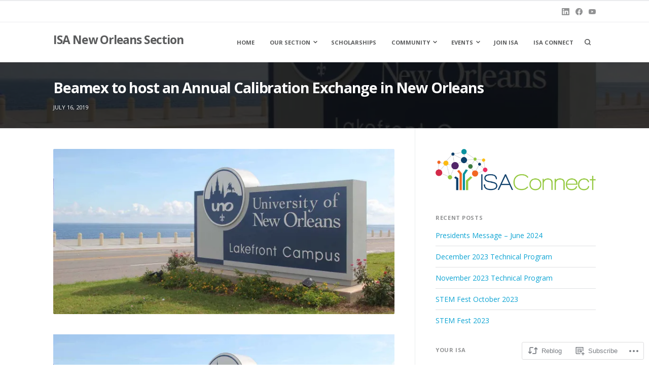

--- FILE ---
content_type: text/html; charset=UTF-8
request_url: https://neworleansisa.org/2019/07/16/beamex-to-host-an-annual-calibration-exchange-in-new-orleans/
body_size: 25128
content:
<!DOCTYPE html>
<html lang="en">
<head>
<meta charset="UTF-8">
<meta name="viewport" content="width=device-width, initial-scale=1">

<title>Beamex to host an Annual Calibration Exchange in New Orleans &#8211; ISA New Orleans Section</title>
<meta name='robots' content='max-image-preview:large' />

<!-- Async WordPress.com Remote Login -->
<script id="wpcom_remote_login_js">
var wpcom_remote_login_extra_auth = '';
function wpcom_remote_login_remove_dom_node_id( element_id ) {
	var dom_node = document.getElementById( element_id );
	if ( dom_node ) { dom_node.parentNode.removeChild( dom_node ); }
}
function wpcom_remote_login_remove_dom_node_classes( class_name ) {
	var dom_nodes = document.querySelectorAll( '.' + class_name );
	for ( var i = 0; i < dom_nodes.length; i++ ) {
		dom_nodes[ i ].parentNode.removeChild( dom_nodes[ i ] );
	}
}
function wpcom_remote_login_final_cleanup() {
	wpcom_remote_login_remove_dom_node_classes( "wpcom_remote_login_msg" );
	wpcom_remote_login_remove_dom_node_id( "wpcom_remote_login_key" );
	wpcom_remote_login_remove_dom_node_id( "wpcom_remote_login_validate" );
	wpcom_remote_login_remove_dom_node_id( "wpcom_remote_login_js" );
	wpcom_remote_login_remove_dom_node_id( "wpcom_request_access_iframe" );
	wpcom_remote_login_remove_dom_node_id( "wpcom_request_access_styles" );
}

// Watch for messages back from the remote login
window.addEventListener( "message", function( e ) {
	if ( e.origin === "https://r-login.wordpress.com" ) {
		var data = {};
		try {
			data = JSON.parse( e.data );
		} catch( e ) {
			wpcom_remote_login_final_cleanup();
			return;
		}

		if ( data.msg === 'LOGIN' ) {
			// Clean up the login check iframe
			wpcom_remote_login_remove_dom_node_id( "wpcom_remote_login_key" );

			var id_regex = new RegExp( /^[0-9]+$/ );
			var token_regex = new RegExp( /^.*|.*|.*$/ );
			if (
				token_regex.test( data.token )
				&& id_regex.test( data.wpcomid )
			) {
				// We have everything we need to ask for a login
				var script = document.createElement( "script" );
				script.setAttribute( "id", "wpcom_remote_login_validate" );
				script.src = '/remote-login.php?wpcom_remote_login=validate'
					+ '&wpcomid=' + data.wpcomid
					+ '&token=' + encodeURIComponent( data.token )
					+ '&host=' + window.location.protocol
					+ '//' + window.location.hostname
					+ '&postid=2459'
					+ '&is_singular=1';
				document.body.appendChild( script );
			}

			return;
		}

		// Safari ITP, not logged in, so redirect
		if ( data.msg === 'LOGIN-REDIRECT' ) {
			window.location = 'https://wordpress.com/log-in?redirect_to=' + window.location.href;
			return;
		}

		// Safari ITP, storage access failed, remove the request
		if ( data.msg === 'LOGIN-REMOVE' ) {
			var css_zap = 'html { -webkit-transition: margin-top 1s; transition: margin-top 1s; } /* 9001 */ html { margin-top: 0 !important; } * html body { margin-top: 0 !important; } @media screen and ( max-width: 782px ) { html { margin-top: 0 !important; } * html body { margin-top: 0 !important; } }';
			var style_zap = document.createElement( 'style' );
			style_zap.type = 'text/css';
			style_zap.appendChild( document.createTextNode( css_zap ) );
			document.body.appendChild( style_zap );

			var e = document.getElementById( 'wpcom_request_access_iframe' );
			e.parentNode.removeChild( e );

			document.cookie = 'wordpress_com_login_access=denied; path=/; max-age=31536000';

			return;
		}

		// Safari ITP
		if ( data.msg === 'REQUEST_ACCESS' ) {
			console.log( 'request access: safari' );

			// Check ITP iframe enable/disable knob
			if ( wpcom_remote_login_extra_auth !== 'safari_itp_iframe' ) {
				return;
			}

			// If we are in a "private window" there is no ITP.
			var private_window = false;
			try {
				var opendb = window.openDatabase( null, null, null, null );
			} catch( e ) {
				private_window = true;
			}

			if ( private_window ) {
				console.log( 'private window' );
				return;
			}

			var iframe = document.createElement( 'iframe' );
			iframe.id = 'wpcom_request_access_iframe';
			iframe.setAttribute( 'scrolling', 'no' );
			iframe.setAttribute( 'sandbox', 'allow-storage-access-by-user-activation allow-scripts allow-same-origin allow-top-navigation-by-user-activation' );
			iframe.src = 'https://r-login.wordpress.com/remote-login.php?wpcom_remote_login=request_access&origin=' + encodeURIComponent( data.origin ) + '&wpcomid=' + encodeURIComponent( data.wpcomid );

			var css = 'html { -webkit-transition: margin-top 1s; transition: margin-top 1s; } /* 9001 */ html { margin-top: 46px !important; } * html body { margin-top: 46px !important; } @media screen and ( max-width: 660px ) { html { margin-top: 71px !important; } * html body { margin-top: 71px !important; } #wpcom_request_access_iframe { display: block; height: 71px !important; } } #wpcom_request_access_iframe { border: 0px; height: 46px; position: fixed; top: 0; left: 0; width: 100%; min-width: 100%; z-index: 99999; background: #23282d; } ';

			var style = document.createElement( 'style' );
			style.type = 'text/css';
			style.id = 'wpcom_request_access_styles';
			style.appendChild( document.createTextNode( css ) );
			document.body.appendChild( style );

			document.body.appendChild( iframe );
		}

		if ( data.msg === 'DONE' ) {
			wpcom_remote_login_final_cleanup();
		}
	}
}, false );

// Inject the remote login iframe after the page has had a chance to load
// more critical resources
window.addEventListener( "DOMContentLoaded", function( e ) {
	var iframe = document.createElement( "iframe" );
	iframe.style.display = "none";
	iframe.setAttribute( "scrolling", "no" );
	iframe.setAttribute( "id", "wpcom_remote_login_key" );
	iframe.src = "https://r-login.wordpress.com/remote-login.php"
		+ "?wpcom_remote_login=key"
		+ "&origin=aHR0cHM6Ly9uZXdvcmxlYW5zaXNhLm9yZw%3D%3D"
		+ "&wpcomid=105032117"
		+ "&time=1762232427";
	document.body.appendChild( iframe );
}, false );
</script>
<link rel='dns-prefetch' href='//s0.wp.com' />
<link rel='dns-prefetch' href='//wordpress.com' />
<link rel='dns-prefetch' href='//fonts-api.wp.com' />
<link rel="alternate" type="application/rss+xml" title="ISA New Orleans Section &raquo; Feed" href="https://neworleansisa.org/feed/" />
<link rel="alternate" type="application/rss+xml" title="ISA New Orleans Section &raquo; Comments Feed" href="https://neworleansisa.org/comments/feed/" />
	<script type="text/javascript">
		/* <![CDATA[ */
		function addLoadEvent(func) {
			var oldonload = window.onload;
			if (typeof window.onload != 'function') {
				window.onload = func;
			} else {
				window.onload = function () {
					oldonload();
					func();
				}
			}
		}
		/* ]]> */
	</script>
	<script type="text/javascript">
/* <![CDATA[ */
window._wpemojiSettings = {"baseUrl":"https:\/\/s0.wp.com\/wp-content\/mu-plugins\/wpcom-smileys\/twemoji\/2\/72x72\/","ext":".png","svgUrl":"https:\/\/s0.wp.com\/wp-content\/mu-plugins\/wpcom-smileys\/twemoji\/2\/svg\/","svgExt":".svg","source":{"concatemoji":"\/wp-includes\/js\/wp-emoji-release.min.js?m=1751981882i&ver=6.9-alpha-60636"}};
/*! This file is auto-generated */
!function(s,n){var o,i,e;function c(e){try{var t={supportTests:e,timestamp:(new Date).valueOf()};sessionStorage.setItem(o,JSON.stringify(t))}catch(e){}}function p(e,t,n){e.clearRect(0,0,e.canvas.width,e.canvas.height),e.fillText(t,0,0);var t=new Uint32Array(e.getImageData(0,0,e.canvas.width,e.canvas.height).data),a=(e.clearRect(0,0,e.canvas.width,e.canvas.height),e.fillText(n,0,0),new Uint32Array(e.getImageData(0,0,e.canvas.width,e.canvas.height).data));return t.every(function(e,t){return e===a[t]})}function u(e,t){e.clearRect(0,0,e.canvas.width,e.canvas.height),e.fillText(t,0,0);for(var n=e.getImageData(16,16,1,1),a=0;a<n.data.length;a++)if(0!==n.data[a])return!1;return!0}function f(e,t,n,a){switch(t){case"flag":return n(e,"\ud83c\udff3\ufe0f\u200d\u26a7\ufe0f","\ud83c\udff3\ufe0f\u200b\u26a7\ufe0f")?!1:!n(e,"\ud83c\udde8\ud83c\uddf6","\ud83c\udde8\u200b\ud83c\uddf6")&&!n(e,"\ud83c\udff4\udb40\udc67\udb40\udc62\udb40\udc65\udb40\udc6e\udb40\udc67\udb40\udc7f","\ud83c\udff4\u200b\udb40\udc67\u200b\udb40\udc62\u200b\udb40\udc65\u200b\udb40\udc6e\u200b\udb40\udc67\u200b\udb40\udc7f");case"emoji":return!a(e,"\ud83e\udedf")}return!1}function g(e,t,n,a){var r="undefined"!=typeof WorkerGlobalScope&&self instanceof WorkerGlobalScope?new OffscreenCanvas(300,150):s.createElement("canvas"),o=r.getContext("2d",{willReadFrequently:!0}),i=(o.textBaseline="top",o.font="600 32px Arial",{});return e.forEach(function(e){i[e]=t(o,e,n,a)}),i}function t(e){var t=s.createElement("script");t.src=e,t.defer=!0,s.head.appendChild(t)}"undefined"!=typeof Promise&&(o="wpEmojiSettingsSupports",i=["flag","emoji"],n.supports={everything:!0,everythingExceptFlag:!0},e=new Promise(function(e){s.addEventListener("DOMContentLoaded",e,{once:!0})}),new Promise(function(t){var n=function(){try{var e=JSON.parse(sessionStorage.getItem(o));if("object"==typeof e&&"number"==typeof e.timestamp&&(new Date).valueOf()<e.timestamp+604800&&"object"==typeof e.supportTests)return e.supportTests}catch(e){}return null}();if(!n){if("undefined"!=typeof Worker&&"undefined"!=typeof OffscreenCanvas&&"undefined"!=typeof URL&&URL.createObjectURL&&"undefined"!=typeof Blob)try{var e="postMessage("+g.toString()+"("+[JSON.stringify(i),f.toString(),p.toString(),u.toString()].join(",")+"));",a=new Blob([e],{type:"text/javascript"}),r=new Worker(URL.createObjectURL(a),{name:"wpTestEmojiSupports"});return void(r.onmessage=function(e){c(n=e.data),r.terminate(),t(n)})}catch(e){}c(n=g(i,f,p,u))}t(n)}).then(function(e){for(var t in e)n.supports[t]=e[t],n.supports.everything=n.supports.everything&&n.supports[t],"flag"!==t&&(n.supports.everythingExceptFlag=n.supports.everythingExceptFlag&&n.supports[t]);n.supports.everythingExceptFlag=n.supports.everythingExceptFlag&&!n.supports.flag,n.DOMReady=!1,n.readyCallback=function(){n.DOMReady=!0}}).then(function(){return e}).then(function(){var e;n.supports.everything||(n.readyCallback(),(e=n.source||{}).concatemoji?t(e.concatemoji):e.wpemoji&&e.twemoji&&(t(e.twemoji),t(e.wpemoji)))}))}((window,document),window._wpemojiSettings);
/* ]]> */
</script>
<link crossorigin='anonymous' rel='stylesheet' id='all-css-0-1' href='/_static/??-eJxtzEkKgDAQRNELGZs4EDfiWUJsxMzYHby+RARB3BQ8KD6cWZgUGSNDKCL7su2RwCJnbdxjCCnVWYtHggO9ZlxFTsQftYaogf+k3x2+4Vv1voRZqrHvpkHJwV5glDTa&cssminify=yes' type='text/css' media='all' />
<style id='wp-emoji-styles-inline-css'>

	img.wp-smiley, img.emoji {
		display: inline !important;
		border: none !important;
		box-shadow: none !important;
		height: 1em !important;
		width: 1em !important;
		margin: 0 0.07em !important;
		vertical-align: -0.1em !important;
		background: none !important;
		padding: 0 !important;
	}
</style>
<link crossorigin='anonymous' rel='stylesheet' id='all-css-2-1' href='/wp-content/plugins/gutenberg-core/v20.6.0/build/block-library/style.css?m=1744959081i&cssminify=yes' type='text/css' media='all' />
<style id='wp-block-library-inline-css'>
.has-text-align-justify {
	text-align:justify;
}
.has-text-align-justify{text-align:justify;}
</style>
<style id='classic-theme-styles-inline-css'>
/*! This file is auto-generated */
.wp-block-button__link{color:#fff;background-color:#32373c;border-radius:9999px;box-shadow:none;text-decoration:none;padding:calc(.667em + 2px) calc(1.333em + 2px);font-size:1.125em}.wp-block-file__button{background:#32373c;color:#fff;text-decoration:none}
</style>
<link crossorigin='anonymous' rel='stylesheet' id='all-css-4-1' href='/_static/??-eJyVzDEOgCAMQNELiQU1Jg7Gs2AlDYpAaInx9ro5O/7hfbiywhTFRYEcKvnIQPXN1RVSa0h4MOxOssVDBXunKoqK34DlDq5F5gb+LIoVH4k/vpyzGYe+03oyw/4AcmU1KQ==&cssminify=yes' type='text/css' media='all' />
<link crossorigin='anonymous' rel='stylesheet' id='all-css-6-1' href='/_static/??-eJzTLy/QzcxLzilNSS3WzyrWz01NyUxMzUnNTc0rQeEU5CRWphbp5qSmJyZX6uVm5uklFxfr6OPTDpRD5sM02efaGpoZmFkYGRuZGmQBAHPvL0Y=&cssminify=yes' type='text/css' media='all' />
<style id='jetpack-sharing-buttons-style-inline-css'>
.jetpack-sharing-buttons__services-list{display:flex;flex-direction:row;flex-wrap:wrap;gap:0;list-style-type:none;margin:5px;padding:0}.jetpack-sharing-buttons__services-list.has-small-icon-size{font-size:12px}.jetpack-sharing-buttons__services-list.has-normal-icon-size{font-size:16px}.jetpack-sharing-buttons__services-list.has-large-icon-size{font-size:24px}.jetpack-sharing-buttons__services-list.has-huge-icon-size{font-size:36px}@media print{.jetpack-sharing-buttons__services-list{display:none!important}}.editor-styles-wrapper .wp-block-jetpack-sharing-buttons{gap:0;padding-inline-start:0}ul.jetpack-sharing-buttons__services-list.has-background{padding:1.25em 2.375em}
</style>
<link crossorigin='anonymous' rel='stylesheet' id='all-css-8-1' href='/_static/??-eJx9jEEOAiEQBD/kQECjeDC+ZWEnijIwYWA3/l72op689KFTVXplCCU3zE1z6reYRYfiUwlP0VYZpwxIJE4IFRd10HOU9iFA2iuhCiI7/ROiDt9WxfETT20jCOc4YUIa2D9t5eGA91xRBMZS7ATtPkTZvCtdzNEZt7f2fHq8Afl7R7w=&cssminify=yes' type='text/css' media='all' />
<style id='global-styles-inline-css'>
:root{--wp--preset--aspect-ratio--square: 1;--wp--preset--aspect-ratio--4-3: 4/3;--wp--preset--aspect-ratio--3-4: 3/4;--wp--preset--aspect-ratio--3-2: 3/2;--wp--preset--aspect-ratio--2-3: 2/3;--wp--preset--aspect-ratio--16-9: 16/9;--wp--preset--aspect-ratio--9-16: 9/16;--wp--preset--color--black: #000000;--wp--preset--color--cyan-bluish-gray: #abb8c3;--wp--preset--color--white: #ffffff;--wp--preset--color--pale-pink: #f78da7;--wp--preset--color--vivid-red: #cf2e2e;--wp--preset--color--luminous-vivid-orange: #ff6900;--wp--preset--color--luminous-vivid-amber: #fcb900;--wp--preset--color--light-green-cyan: #7bdcb5;--wp--preset--color--vivid-green-cyan: #00d084;--wp--preset--color--pale-cyan-blue: #8ed1fc;--wp--preset--color--vivid-cyan-blue: #0693e3;--wp--preset--color--vivid-purple: #9b51e0;--wp--preset--gradient--vivid-cyan-blue-to-vivid-purple: linear-gradient(135deg,rgba(6,147,227,1) 0%,rgb(155,81,224) 100%);--wp--preset--gradient--light-green-cyan-to-vivid-green-cyan: linear-gradient(135deg,rgb(122,220,180) 0%,rgb(0,208,130) 100%);--wp--preset--gradient--luminous-vivid-amber-to-luminous-vivid-orange: linear-gradient(135deg,rgba(252,185,0,1) 0%,rgba(255,105,0,1) 100%);--wp--preset--gradient--luminous-vivid-orange-to-vivid-red: linear-gradient(135deg,rgba(255,105,0,1) 0%,rgb(207,46,46) 100%);--wp--preset--gradient--very-light-gray-to-cyan-bluish-gray: linear-gradient(135deg,rgb(238,238,238) 0%,rgb(169,184,195) 100%);--wp--preset--gradient--cool-to-warm-spectrum: linear-gradient(135deg,rgb(74,234,220) 0%,rgb(151,120,209) 20%,rgb(207,42,186) 40%,rgb(238,44,130) 60%,rgb(251,105,98) 80%,rgb(254,248,76) 100%);--wp--preset--gradient--blush-light-purple: linear-gradient(135deg,rgb(255,206,236) 0%,rgb(152,150,240) 100%);--wp--preset--gradient--blush-bordeaux: linear-gradient(135deg,rgb(254,205,165) 0%,rgb(254,45,45) 50%,rgb(107,0,62) 100%);--wp--preset--gradient--luminous-dusk: linear-gradient(135deg,rgb(255,203,112) 0%,rgb(199,81,192) 50%,rgb(65,88,208) 100%);--wp--preset--gradient--pale-ocean: linear-gradient(135deg,rgb(255,245,203) 0%,rgb(182,227,212) 50%,rgb(51,167,181) 100%);--wp--preset--gradient--electric-grass: linear-gradient(135deg,rgb(202,248,128) 0%,rgb(113,206,126) 100%);--wp--preset--gradient--midnight: linear-gradient(135deg,rgb(2,3,129) 0%,rgb(40,116,252) 100%);--wp--preset--font-size--small: 0.79rem;--wp--preset--font-size--medium: 1.125rem;--wp--preset--font-size--large: 1.602rem;--wp--preset--font-size--x-large: 42px;--wp--preset--font-size--normal: 0.889rem;--wp--preset--font-size--huge: 2.027rem;--wp--preset--font-size--enormous: 2.281rem;--wp--preset--font-size--gigantic: 3.247rem;--wp--preset--font-family--albert-sans: 'Albert Sans', sans-serif;--wp--preset--font-family--alegreya: Alegreya, serif;--wp--preset--font-family--arvo: Arvo, serif;--wp--preset--font-family--bodoni-moda: 'Bodoni Moda', serif;--wp--preset--font-family--bricolage-grotesque: 'Bricolage Grotesque', sans-serif;--wp--preset--font-family--cabin: Cabin, sans-serif;--wp--preset--font-family--chivo: Chivo, sans-serif;--wp--preset--font-family--commissioner: Commissioner, sans-serif;--wp--preset--font-family--cormorant: Cormorant, serif;--wp--preset--font-family--courier-prime: 'Courier Prime', monospace;--wp--preset--font-family--crimson-pro: 'Crimson Pro', serif;--wp--preset--font-family--dm-mono: 'DM Mono', monospace;--wp--preset--font-family--dm-sans: 'DM Sans', sans-serif;--wp--preset--font-family--dm-serif-display: 'DM Serif Display', serif;--wp--preset--font-family--domine: Domine, serif;--wp--preset--font-family--eb-garamond: 'EB Garamond', serif;--wp--preset--font-family--epilogue: Epilogue, sans-serif;--wp--preset--font-family--fahkwang: Fahkwang, sans-serif;--wp--preset--font-family--figtree: Figtree, sans-serif;--wp--preset--font-family--fira-sans: 'Fira Sans', sans-serif;--wp--preset--font-family--fjalla-one: 'Fjalla One', sans-serif;--wp--preset--font-family--fraunces: Fraunces, serif;--wp--preset--font-family--gabarito: Gabarito, system-ui;--wp--preset--font-family--ibm-plex-mono: 'IBM Plex Mono', monospace;--wp--preset--font-family--ibm-plex-sans: 'IBM Plex Sans', sans-serif;--wp--preset--font-family--ibarra-real-nova: 'Ibarra Real Nova', serif;--wp--preset--font-family--instrument-serif: 'Instrument Serif', serif;--wp--preset--font-family--inter: Inter, sans-serif;--wp--preset--font-family--josefin-sans: 'Josefin Sans', sans-serif;--wp--preset--font-family--jost: Jost, sans-serif;--wp--preset--font-family--libre-baskerville: 'Libre Baskerville', serif;--wp--preset--font-family--libre-franklin: 'Libre Franklin', sans-serif;--wp--preset--font-family--literata: Literata, serif;--wp--preset--font-family--lora: Lora, serif;--wp--preset--font-family--merriweather: Merriweather, serif;--wp--preset--font-family--montserrat: Montserrat, sans-serif;--wp--preset--font-family--newsreader: Newsreader, serif;--wp--preset--font-family--noto-sans-mono: 'Noto Sans Mono', sans-serif;--wp--preset--font-family--nunito: Nunito, sans-serif;--wp--preset--font-family--open-sans: 'Open Sans', sans-serif;--wp--preset--font-family--overpass: Overpass, sans-serif;--wp--preset--font-family--pt-serif: 'PT Serif', serif;--wp--preset--font-family--petrona: Petrona, serif;--wp--preset--font-family--piazzolla: Piazzolla, serif;--wp--preset--font-family--playfair-display: 'Playfair Display', serif;--wp--preset--font-family--plus-jakarta-sans: 'Plus Jakarta Sans', sans-serif;--wp--preset--font-family--poppins: Poppins, sans-serif;--wp--preset--font-family--raleway: Raleway, sans-serif;--wp--preset--font-family--roboto: Roboto, sans-serif;--wp--preset--font-family--roboto-slab: 'Roboto Slab', serif;--wp--preset--font-family--rubik: Rubik, sans-serif;--wp--preset--font-family--rufina: Rufina, serif;--wp--preset--font-family--sora: Sora, sans-serif;--wp--preset--font-family--source-sans-3: 'Source Sans 3', sans-serif;--wp--preset--font-family--source-serif-4: 'Source Serif 4', serif;--wp--preset--font-family--space-mono: 'Space Mono', monospace;--wp--preset--font-family--syne: Syne, sans-serif;--wp--preset--font-family--texturina: Texturina, serif;--wp--preset--font-family--urbanist: Urbanist, sans-serif;--wp--preset--font-family--work-sans: 'Work Sans', sans-serif;--wp--preset--spacing--20: 0.44rem;--wp--preset--spacing--30: 0.67rem;--wp--preset--spacing--40: 1rem;--wp--preset--spacing--50: 1.5rem;--wp--preset--spacing--60: 2.25rem;--wp--preset--spacing--70: 3.38rem;--wp--preset--spacing--80: 5.06rem;--wp--preset--shadow--natural: 6px 6px 9px rgba(0, 0, 0, 0.2);--wp--preset--shadow--deep: 12px 12px 50px rgba(0, 0, 0, 0.4);--wp--preset--shadow--sharp: 6px 6px 0px rgba(0, 0, 0, 0.2);--wp--preset--shadow--outlined: 6px 6px 0px -3px rgba(255, 255, 255, 1), 6px 6px rgba(0, 0, 0, 1);--wp--preset--shadow--crisp: 6px 6px 0px rgba(0, 0, 0, 1);}:where(.is-layout-flex){gap: 0.5em;}:where(.is-layout-grid){gap: 0.5em;}body .is-layout-flex{display: flex;}.is-layout-flex{flex-wrap: wrap;align-items: center;}.is-layout-flex > :is(*, div){margin: 0;}body .is-layout-grid{display: grid;}.is-layout-grid > :is(*, div){margin: 0;}:where(.wp-block-columns.is-layout-flex){gap: 2em;}:where(.wp-block-columns.is-layout-grid){gap: 2em;}:where(.wp-block-post-template.is-layout-flex){gap: 1.25em;}:where(.wp-block-post-template.is-layout-grid){gap: 1.25em;}.has-black-color{color: var(--wp--preset--color--black) !important;}.has-cyan-bluish-gray-color{color: var(--wp--preset--color--cyan-bluish-gray) !important;}.has-white-color{color: var(--wp--preset--color--white) !important;}.has-pale-pink-color{color: var(--wp--preset--color--pale-pink) !important;}.has-vivid-red-color{color: var(--wp--preset--color--vivid-red) !important;}.has-luminous-vivid-orange-color{color: var(--wp--preset--color--luminous-vivid-orange) !important;}.has-luminous-vivid-amber-color{color: var(--wp--preset--color--luminous-vivid-amber) !important;}.has-light-green-cyan-color{color: var(--wp--preset--color--light-green-cyan) !important;}.has-vivid-green-cyan-color{color: var(--wp--preset--color--vivid-green-cyan) !important;}.has-pale-cyan-blue-color{color: var(--wp--preset--color--pale-cyan-blue) !important;}.has-vivid-cyan-blue-color{color: var(--wp--preset--color--vivid-cyan-blue) !important;}.has-vivid-purple-color{color: var(--wp--preset--color--vivid-purple) !important;}.has-black-background-color{background-color: var(--wp--preset--color--black) !important;}.has-cyan-bluish-gray-background-color{background-color: var(--wp--preset--color--cyan-bluish-gray) !important;}.has-white-background-color{background-color: var(--wp--preset--color--white) !important;}.has-pale-pink-background-color{background-color: var(--wp--preset--color--pale-pink) !important;}.has-vivid-red-background-color{background-color: var(--wp--preset--color--vivid-red) !important;}.has-luminous-vivid-orange-background-color{background-color: var(--wp--preset--color--luminous-vivid-orange) !important;}.has-luminous-vivid-amber-background-color{background-color: var(--wp--preset--color--luminous-vivid-amber) !important;}.has-light-green-cyan-background-color{background-color: var(--wp--preset--color--light-green-cyan) !important;}.has-vivid-green-cyan-background-color{background-color: var(--wp--preset--color--vivid-green-cyan) !important;}.has-pale-cyan-blue-background-color{background-color: var(--wp--preset--color--pale-cyan-blue) !important;}.has-vivid-cyan-blue-background-color{background-color: var(--wp--preset--color--vivid-cyan-blue) !important;}.has-vivid-purple-background-color{background-color: var(--wp--preset--color--vivid-purple) !important;}.has-black-border-color{border-color: var(--wp--preset--color--black) !important;}.has-cyan-bluish-gray-border-color{border-color: var(--wp--preset--color--cyan-bluish-gray) !important;}.has-white-border-color{border-color: var(--wp--preset--color--white) !important;}.has-pale-pink-border-color{border-color: var(--wp--preset--color--pale-pink) !important;}.has-vivid-red-border-color{border-color: var(--wp--preset--color--vivid-red) !important;}.has-luminous-vivid-orange-border-color{border-color: var(--wp--preset--color--luminous-vivid-orange) !important;}.has-luminous-vivid-amber-border-color{border-color: var(--wp--preset--color--luminous-vivid-amber) !important;}.has-light-green-cyan-border-color{border-color: var(--wp--preset--color--light-green-cyan) !important;}.has-vivid-green-cyan-border-color{border-color: var(--wp--preset--color--vivid-green-cyan) !important;}.has-pale-cyan-blue-border-color{border-color: var(--wp--preset--color--pale-cyan-blue) !important;}.has-vivid-cyan-blue-border-color{border-color: var(--wp--preset--color--vivid-cyan-blue) !important;}.has-vivid-purple-border-color{border-color: var(--wp--preset--color--vivid-purple) !important;}.has-vivid-cyan-blue-to-vivid-purple-gradient-background{background: var(--wp--preset--gradient--vivid-cyan-blue-to-vivid-purple) !important;}.has-light-green-cyan-to-vivid-green-cyan-gradient-background{background: var(--wp--preset--gradient--light-green-cyan-to-vivid-green-cyan) !important;}.has-luminous-vivid-amber-to-luminous-vivid-orange-gradient-background{background: var(--wp--preset--gradient--luminous-vivid-amber-to-luminous-vivid-orange) !important;}.has-luminous-vivid-orange-to-vivid-red-gradient-background{background: var(--wp--preset--gradient--luminous-vivid-orange-to-vivid-red) !important;}.has-very-light-gray-to-cyan-bluish-gray-gradient-background{background: var(--wp--preset--gradient--very-light-gray-to-cyan-bluish-gray) !important;}.has-cool-to-warm-spectrum-gradient-background{background: var(--wp--preset--gradient--cool-to-warm-spectrum) !important;}.has-blush-light-purple-gradient-background{background: var(--wp--preset--gradient--blush-light-purple) !important;}.has-blush-bordeaux-gradient-background{background: var(--wp--preset--gradient--blush-bordeaux) !important;}.has-luminous-dusk-gradient-background{background: var(--wp--preset--gradient--luminous-dusk) !important;}.has-pale-ocean-gradient-background{background: var(--wp--preset--gradient--pale-ocean) !important;}.has-electric-grass-gradient-background{background: var(--wp--preset--gradient--electric-grass) !important;}.has-midnight-gradient-background{background: var(--wp--preset--gradient--midnight) !important;}.has-small-font-size{font-size: var(--wp--preset--font-size--small) !important;}.has-medium-font-size{font-size: var(--wp--preset--font-size--medium) !important;}.has-large-font-size{font-size: var(--wp--preset--font-size--large) !important;}.has-x-large-font-size{font-size: var(--wp--preset--font-size--x-large) !important;}.has-albert-sans-font-family{font-family: var(--wp--preset--font-family--albert-sans) !important;}.has-alegreya-font-family{font-family: var(--wp--preset--font-family--alegreya) !important;}.has-arvo-font-family{font-family: var(--wp--preset--font-family--arvo) !important;}.has-bodoni-moda-font-family{font-family: var(--wp--preset--font-family--bodoni-moda) !important;}.has-bricolage-grotesque-font-family{font-family: var(--wp--preset--font-family--bricolage-grotesque) !important;}.has-cabin-font-family{font-family: var(--wp--preset--font-family--cabin) !important;}.has-chivo-font-family{font-family: var(--wp--preset--font-family--chivo) !important;}.has-commissioner-font-family{font-family: var(--wp--preset--font-family--commissioner) !important;}.has-cormorant-font-family{font-family: var(--wp--preset--font-family--cormorant) !important;}.has-courier-prime-font-family{font-family: var(--wp--preset--font-family--courier-prime) !important;}.has-crimson-pro-font-family{font-family: var(--wp--preset--font-family--crimson-pro) !important;}.has-dm-mono-font-family{font-family: var(--wp--preset--font-family--dm-mono) !important;}.has-dm-sans-font-family{font-family: var(--wp--preset--font-family--dm-sans) !important;}.has-dm-serif-display-font-family{font-family: var(--wp--preset--font-family--dm-serif-display) !important;}.has-domine-font-family{font-family: var(--wp--preset--font-family--domine) !important;}.has-eb-garamond-font-family{font-family: var(--wp--preset--font-family--eb-garamond) !important;}.has-epilogue-font-family{font-family: var(--wp--preset--font-family--epilogue) !important;}.has-fahkwang-font-family{font-family: var(--wp--preset--font-family--fahkwang) !important;}.has-figtree-font-family{font-family: var(--wp--preset--font-family--figtree) !important;}.has-fira-sans-font-family{font-family: var(--wp--preset--font-family--fira-sans) !important;}.has-fjalla-one-font-family{font-family: var(--wp--preset--font-family--fjalla-one) !important;}.has-fraunces-font-family{font-family: var(--wp--preset--font-family--fraunces) !important;}.has-gabarito-font-family{font-family: var(--wp--preset--font-family--gabarito) !important;}.has-ibm-plex-mono-font-family{font-family: var(--wp--preset--font-family--ibm-plex-mono) !important;}.has-ibm-plex-sans-font-family{font-family: var(--wp--preset--font-family--ibm-plex-sans) !important;}.has-ibarra-real-nova-font-family{font-family: var(--wp--preset--font-family--ibarra-real-nova) !important;}.has-instrument-serif-font-family{font-family: var(--wp--preset--font-family--instrument-serif) !important;}.has-inter-font-family{font-family: var(--wp--preset--font-family--inter) !important;}.has-josefin-sans-font-family{font-family: var(--wp--preset--font-family--josefin-sans) !important;}.has-jost-font-family{font-family: var(--wp--preset--font-family--jost) !important;}.has-libre-baskerville-font-family{font-family: var(--wp--preset--font-family--libre-baskerville) !important;}.has-libre-franklin-font-family{font-family: var(--wp--preset--font-family--libre-franklin) !important;}.has-literata-font-family{font-family: var(--wp--preset--font-family--literata) !important;}.has-lora-font-family{font-family: var(--wp--preset--font-family--lora) !important;}.has-merriweather-font-family{font-family: var(--wp--preset--font-family--merriweather) !important;}.has-montserrat-font-family{font-family: var(--wp--preset--font-family--montserrat) !important;}.has-newsreader-font-family{font-family: var(--wp--preset--font-family--newsreader) !important;}.has-noto-sans-mono-font-family{font-family: var(--wp--preset--font-family--noto-sans-mono) !important;}.has-nunito-font-family{font-family: var(--wp--preset--font-family--nunito) !important;}.has-open-sans-font-family{font-family: var(--wp--preset--font-family--open-sans) !important;}.has-overpass-font-family{font-family: var(--wp--preset--font-family--overpass) !important;}.has-pt-serif-font-family{font-family: var(--wp--preset--font-family--pt-serif) !important;}.has-petrona-font-family{font-family: var(--wp--preset--font-family--petrona) !important;}.has-piazzolla-font-family{font-family: var(--wp--preset--font-family--piazzolla) !important;}.has-playfair-display-font-family{font-family: var(--wp--preset--font-family--playfair-display) !important;}.has-plus-jakarta-sans-font-family{font-family: var(--wp--preset--font-family--plus-jakarta-sans) !important;}.has-poppins-font-family{font-family: var(--wp--preset--font-family--poppins) !important;}.has-raleway-font-family{font-family: var(--wp--preset--font-family--raleway) !important;}.has-roboto-font-family{font-family: var(--wp--preset--font-family--roboto) !important;}.has-roboto-slab-font-family{font-family: var(--wp--preset--font-family--roboto-slab) !important;}.has-rubik-font-family{font-family: var(--wp--preset--font-family--rubik) !important;}.has-rufina-font-family{font-family: var(--wp--preset--font-family--rufina) !important;}.has-sora-font-family{font-family: var(--wp--preset--font-family--sora) !important;}.has-source-sans-3-font-family{font-family: var(--wp--preset--font-family--source-sans-3) !important;}.has-source-serif-4-font-family{font-family: var(--wp--preset--font-family--source-serif-4) !important;}.has-space-mono-font-family{font-family: var(--wp--preset--font-family--space-mono) !important;}.has-syne-font-family{font-family: var(--wp--preset--font-family--syne) !important;}.has-texturina-font-family{font-family: var(--wp--preset--font-family--texturina) !important;}.has-urbanist-font-family{font-family: var(--wp--preset--font-family--urbanist) !important;}.has-work-sans-font-family{font-family: var(--wp--preset--font-family--work-sans) !important;}
:where(.wp-block-columns.is-layout-flex){gap: 2em;}:where(.wp-block-columns.is-layout-grid){gap: 2em;}
:root :where(.wp-block-pullquote){font-size: 1.5em;line-height: 1.6;}
:where(.wp-block-post-template.is-layout-flex){gap: 1.25em;}:where(.wp-block-post-template.is-layout-grid){gap: 1.25em;}
</style>
<link crossorigin='anonymous' rel='stylesheet' id='all-css-10-1' href='/_static/??/wp-content/mu-plugins/comment-likes/css/comment-likes.css,/i/noticons/noticons.css?m=1436783281j&cssminify=yes' type='text/css' media='all' />
<link rel='stylesheet' id='fortune-fonts-css' href='https://fonts-api.wp.com/css?family=Open+Sans%3A300%2C400%2C700%2C900%2C300italic%2C400italic%2C700italic&#038;subset=latin%2Clatin-ext%2Ccyrillic%2Ccyrillic-ext&#038;display=swap' media='all' />
<link crossorigin='anonymous' rel='stylesheet' id='all-css-12-1' href='/wp-content/themes/premium/fortune/style.css?m=1757587232i&cssminify=yes' type='text/css' media='all' />
<style id='fortune-style-inline-css'>
.byline, .comments-link { clip: rect(1px, 1px, 1px, 1px); height: 1px; position: absolute; overflow: hidden; width: 1px; }
</style>
<link crossorigin='anonymous' rel='stylesheet' id='print-css-13-1' href='/wp-content/themes/premium/fortune/assets/css/print-style.css?m=1569255233i&cssminify=yes' type='text/css' media='print' />
<link crossorigin='anonymous' rel='stylesheet' id='all-css-14-1' href='/_static/??-eJx9i0EOwjAMBD9EMK2qckK8JURumhLbUeyo3ydwgV647ezuwF5cEDZkA1uRUKFUpNQIFqnWGMGroikE7ZOP/bChFR+e596c4Men5kpuMbFCxUeW2GP8eF/8J0UUlyV4S8IHcEv2qb7VO92GebzM12kcpu0FwS1GHA==&cssminify=yes' type='text/css' media='all' />
<style id='jetpack-global-styles-frontend-style-inline-css'>
:root { --font-headings: unset; --font-base: unset; --font-headings-default: -apple-system,BlinkMacSystemFont,"Segoe UI",Roboto,Oxygen-Sans,Ubuntu,Cantarell,"Helvetica Neue",sans-serif; --font-base-default: -apple-system,BlinkMacSystemFont,"Segoe UI",Roboto,Oxygen-Sans,Ubuntu,Cantarell,"Helvetica Neue",sans-serif;}
</style>
<link crossorigin='anonymous' rel='stylesheet' id='all-css-16-1' href='/_static/??-eJyNjcEKwjAQRH/IuFRT6kX8FNkmS5K6yQY3Qfx7bfEiXrwM82B4A49qnJRGpUHupnIPqSgs1Cq624chi6zhO5OCRryTR++fW00l7J3qDv43XVNxoOISsmEJol/wY2uR8vs3WggsM/I6uOTzMI3Hw8lOg11eUT1JKA==&cssminify=yes' type='text/css' media='all' />
<script type="text/javascript" id="jetpack_related-posts-js-extra">
/* <![CDATA[ */
var related_posts_js_options = {"post_heading":"h4"};
/* ]]> */
</script>
<script type="text/javascript" id="wpcom-actionbar-placeholder-js-extra">
/* <![CDATA[ */
var actionbardata = {"siteID":"105032117","postID":"2459","siteURL":"https:\/\/neworleansisa.org","xhrURL":"https:\/\/neworleansisa.org\/wp-admin\/admin-ajax.php","nonce":"8bc74cf848","isLoggedIn":"","statusMessage":"","subsEmailDefault":"instantly","proxyScriptUrl":"https:\/\/s0.wp.com\/wp-content\/js\/wpcom-proxy-request.js?ver=20211021","shortlink":"https:\/\/wp.me\/p76HEp-DF","i18n":{"followedText":"New posts from this site will now appear in your <a href=\"https:\/\/wordpress.com\/reader\">Reader<\/a>","foldBar":"Collapse this bar","unfoldBar":"Expand this bar","shortLinkCopied":"Shortlink copied to clipboard."}};
/* ]]> */
</script>
<script type="text/javascript" id="jetpack-mu-wpcom-settings-js-before">
/* <![CDATA[ */
var JETPACK_MU_WPCOM_SETTINGS = {"assetsUrl":"https:\/\/s0.wp.com\/wp-content\/mu-plugins\/jetpack-mu-wpcom-plugin\/moon\/jetpack_vendor\/automattic\/jetpack-mu-wpcom\/src\/build\/"};
/* ]]> */
</script>
<script crossorigin='anonymous' type='text/javascript'  src='/_static/??-eJx1jcEOwiAQRH/I7dYm6Mn4KabCpgFhQVhS+/digkk9eJpM5uUNrgl0ZCEWDBWSr4vlgo4kzfrRO4YYGW+WNd6r9QYz+VnIQIpFym8bguXBlQPuxK4xXiDl+Nq+W5P5aqh8RveslLcee8FfCIJdcjvt8DVcjmelxvE0Tcq9AV2gTlk='></script>
<script type="text/javascript" id="rlt-proxy-js-after">
/* <![CDATA[ */
	rltInitialize( {"token":null,"iframeOrigins":["https:\/\/widgets.wp.com"]} );
/* ]]> */
</script>
<link rel="EditURI" type="application/rsd+xml" title="RSD" href="https://isaneworleans.wordpress.com/xmlrpc.php?rsd" />
<meta name="generator" content="WordPress.com" />
<link rel="canonical" href="https://neworleansisa.org/2019/07/16/beamex-to-host-an-annual-calibration-exchange-in-new-orleans/" />
<link rel='shortlink' href='https://wp.me/p76HEp-DF' />
<link rel="alternate" type="application/json+oembed" href="https://public-api.wordpress.com/oembed/?format=json&amp;url=https%3A%2F%2Fneworleansisa.org%2F2019%2F07%2F16%2Fbeamex-to-host-an-annual-calibration-exchange-in-new-orleans%2F&amp;for=wpcom-auto-discovery" /><link rel="alternate" type="application/xml+oembed" href="https://public-api.wordpress.com/oembed/?format=xml&amp;url=https%3A%2F%2Fneworleansisa.org%2F2019%2F07%2F16%2Fbeamex-to-host-an-annual-calibration-exchange-in-new-orleans%2F&amp;for=wpcom-auto-discovery" />
<!-- Jetpack Open Graph Tags -->
<meta property="og:type" content="article" />
<meta property="og:title" content="Beamex to host an Annual Calibration Exchange in New Orleans" />
<meta property="og:url" content="https://neworleansisa.org/2019/07/16/beamex-to-host-an-annual-calibration-exchange-in-new-orleans/" />
<meta property="og:description" content="Beamex is hosting their Annual Calibration Exchange (ACE 2019), on Wednesday and Thursday, September 18th &amp; 19th at the University of New Orleans in New Orleans, Louisiana, USA. This event is d…" />
<meta property="article:published_time" content="2019-07-16T22:44:41+00:00" />
<meta property="article:modified_time" content="2019-07-16T22:51:23+00:00" />
<meta property="og:site_name" content="ISA New Orleans Section" />
<meta property="og:image" content="https://i0.wp.com/neworleansisa.org/wp-content/uploads/2019/07/lakefront-entrance-sign737x358.jpg?fit=1200%2C583&#038;ssl=1" />
<meta property="og:image:width" content="1200" />
<meta property="og:image:height" content="583" />
<meta property="og:image:alt" content="" />
<meta property="og:locale" content="en_US" />
<meta property="article:publisher" content="https://www.facebook.com/WordPresscom" />
<meta name="twitter:creator" content="@ISANewOrleans" />
<meta name="twitter:site" content="@ISANewOrleans" />
<meta name="twitter:text:title" content="Beamex to host an Annual Calibration Exchange in New&nbsp;Orleans" />
<meta name="twitter:image" content="https://i0.wp.com/neworleansisa.org/wp-content/uploads/2019/07/lakefront-entrance-sign737x358.jpg?fit=1200%2C583&#038;ssl=1&#038;w=640" />
<meta name="twitter:card" content="summary_large_image" />

<!-- End Jetpack Open Graph Tags -->
<link rel="search" type="application/opensearchdescription+xml" href="https://neworleansisa.org/osd.xml" title="ISA New Orleans Section" />
<link rel="search" type="application/opensearchdescription+xml" href="https://s1.wp.com/opensearch.xml" title="WordPress.com" />
		<style type="text/css">
			.recentcomments a {
				display: inline !important;
				padding: 0 !important;
				margin: 0 !important;
			}

			table.recentcommentsavatartop img.avatar, table.recentcommentsavatarend img.avatar {
				border: 0px;
				margin: 0;
			}

			table.recentcommentsavatartop a, table.recentcommentsavatarend a {
				border: 0px !important;
				background-color: transparent !important;
			}

			td.recentcommentsavatarend, td.recentcommentsavatartop {
				padding: 0px 0px 1px 0px;
				margin: 0px;
			}

			td.recentcommentstextend {
				border: none !important;
				padding: 0px 0px 2px 10px;
			}

			.rtl td.recentcommentstextend {
				padding: 0px 10px 2px 0px;
			}

			td.recentcommentstexttop {
				border: none;
				padding: 0px 0px 0px 10px;
			}

			.rtl td.recentcommentstexttop {
				padding: 0px 10px 0px 0px;
			}
		</style>
		<meta name="description" content="Beamex is hosting their Annual Calibration Exchange (ACE 2019), on Wednesday and Thursday, September 18th &amp; 19th at the University of New Orleans in New Orleans, Louisiana, USA. This event is designed to equip managers, engineers and technicians in the field with strategies for improving daily maintenance processes and tasks." />
<link rel="icon" href="https://neworleansisa.org/wp-content/uploads/2025/02/cropped-isa-section-logo-social-blue-on-white.png?w=32" sizes="32x32" />
<link rel="icon" href="https://neworleansisa.org/wp-content/uploads/2025/02/cropped-isa-section-logo-social-blue-on-white.png?w=192" sizes="192x192" />
<link rel="apple-touch-icon" href="https://neworleansisa.org/wp-content/uploads/2025/02/cropped-isa-section-logo-social-blue-on-white.png?w=180" />
<meta name="msapplication-TileImage" content="https://neworleansisa.org/wp-content/uploads/2025/02/cropped-isa-section-logo-social-blue-on-white.png?w=270" />
</head>

<body class="wp-singular post-template-default single single-post postid-2459 single-format-standard wp-embed-responsive wp-theme-premiumfortune customizer-styles-applied has-sidebar jetpack-reblog-enabled author-hidden comment-hidden">
<div id="page" class="site">
	<a class="skip-link screen-reader-text" href="#content">Skip to content</a>

	<header id="masthead" class="site-header th-text-primary-base th-links-inherit th-bg-white">
				<div class="top-bar th-text-2xs th-pb-xs th-text-secondary-base th-links-inherit">
			<div class="container th-flex th-items-center th-stack-full--xs">
								<nav class="header-social social-list md:th-ml-auto th-text-center md:th-text-right md:th-w-auto th-w-full" aria-label="Header social links menu">
					<ul id="menu-social" class="menu-items list-unstyled th-flex th-flex-wrap md:th-justify-end th-justify-center th-m-0 th-leading-none"><li id="menu-item-1302" class="menu-item menu-item-type-custom menu-item-object-custom menu-item-1302"><a href="https://www.linkedin.com/company/isa-new-orleans-section/"><span class="screen-reader-text social-meta">LinkedIn</span><svg class="svg-icon th-fill-current" width="20" height="20" aria-hidden="true" role="img" focusable="false" viewBox="0 0 24 24" xmlns="http://www.w3.org/2000/svg"><path d="M20.447 20.452h-3.554v-5.569c0-1.328-.027-3.037-1.852-3.037-1.853 0-2.136 1.445-2.136 2.939v5.667H9.351V9h3.414v1.561h.046c.477-.9 1.637-1.85 3.37-1.85 3.601 0 4.267 2.37 4.267 5.455v6.286zM5.337 7.433c-1.144 0-2.063-.926-2.063-2.065 0-1.138.92-2.063 2.063-2.063 1.14 0 2.064.925 2.064 2.063 0 1.139-.925 2.065-2.064 2.065zm1.782 13.019H3.555V9h3.564v11.452zM22.225 0H1.771C.792 0 0 .774 0 1.729v20.542C0 23.227.792 24 1.771 24h20.451C23.2 24 24 23.227 24 22.271V1.729C24 .774 23.2 0 22.222 0h.003z"/></svg></a></li>
<li id="menu-item-1300" class="menu-item menu-item-type-custom menu-item-object-custom menu-item-1300"><a href="https://www.facebook.com/ISA-New-Orleans-Section-409126109135241/"><span class="screen-reader-text social-meta">Facebook</span><svg class="svg-icon th-fill-current" width="20" height="20" aria-hidden="true" role="img" focusable="false" viewBox="0 0 24 24" xmlns="http://www.w3.org/2000/svg"><path d="M23.9981 11.9991C23.9981 5.37216 18.626 0 11.9991 0C5.37216 0 0 5.37216 0 11.9991C0 17.9882 4.38789 22.9522 10.1242 23.8524V15.4676H7.07758V11.9991H10.1242V9.35553C10.1242 6.34826 11.9156 4.68714 14.6564 4.68714C15.9692 4.68714 17.3424 4.92149 17.3424 4.92149V7.87439H15.8294C14.3388 7.87439 13.8739 8.79933 13.8739 9.74824V11.9991H17.2018L16.6698 15.4676H13.8739V23.8524C19.6103 22.9522 23.9981 17.9882 23.9981 11.9991Z"/></svg></a></li>
<li id="menu-item-1303" class="menu-item menu-item-type-custom menu-item-object-custom menu-item-1303"><a href="https://www.youtube.com/channel/UCrASp9ztJaf8OMVcrCD6QHA"><span class="screen-reader-text social-meta">YouTube</span><svg class="svg-icon th-fill-current" width="20" height="20" aria-hidden="true" role="img" focusable="false" xmlns="http://www.w3.org/2000/svg" viewBox="0 0 24 24"><path d="M23.495 6.205a3.007 3.007 0 0 0-2.088-2.088c-1.87-.501-9.396-.501-9.396-.501s-7.507-.01-9.396.501A3.007 3.007 0 0 0 .527 6.205a31.247 31.247 0 0 0-.522 5.805 31.247 31.247 0 0 0 .522 5.783 3.007 3.007 0 0 0 2.088 2.088c1.868.502 9.396.502 9.396.502s7.506 0 9.396-.502a3.007 3.007 0 0 0 2.088-2.088 31.247 31.247 0 0 0 .5-5.783 31.247 31.247 0 0 0-.5-5.805zM9.609 15.601V8.408l6.264 3.602z"/></svg></a></li>
</ul>				</nav><!-- .social-list -->
							</div><!-- .container -->
		</div><!-- .top-bar -->
		
		<div id="header-inner">
			<div class="container site-header-inner th-flex th-flex-wrap th-py-md">
				<div class="site-branding th-stack--sm th-w-full md:th-text-left th-text-center">
											<p class="site-title th-text-xl th-leading-none th-mb-0"><a class="th-font-bold" href="https://neworleansisa.org/">ISA New Orleans Section</a></p>
									</div><!-- .site-branding -->

				<div class="main-header-links th-font-bold th-text-2xs th-uppercase th-flex md:th-justify-end th-justify-center th-items-center md:th-mt-0 th-mt-base th-w-full">
										<nav id="site-navigation" class="main-navigation menu-navigation lg:th-block th-hidden" aria-label="Primary menu">
						<ul id="menu-menu-3" class="nav-bar"><li id="menu-item-1296" class="menu-item menu-item-type-custom menu-item-object-custom menu-item-1296"><a href="https://isaneworleans.wordpress.com">Home</a></li>
<li id="menu-item-3199" class="menu-item menu-item-type-post_type menu-item-object-page menu-item-has-children menu-item-3199"><a href="https://neworleansisa.org/new-orleans-section/">Our Section</a><span class="arrow-icon" aria-hidden="true"><svg class="svg-icon th-fill-current" width="24" height="24" aria-hidden="true" role="img" focusable="false" xmlns="http://www.w3.org/2000/svg" viewBox="0 0 24 24" fill="none" stroke="currentColor" stroke-width="2" stroke-linecap="round" stroke-linejoin="round"><polyline points="6 9 12 15 18 9"></polyline></svg></span>
<ul class="sub-menu">
	<li id="menu-item-16" class="menu-item menu-item-type-post_type menu-item-object-page menu-item-16"><a href="https://neworleansisa.org/new-orleans-section/about/">About</a></li>
	<li id="menu-item-33" class="menu-item menu-item-type-post_type menu-item-object-page menu-item-33"><a href="https://neworleansisa.org/leaders/">Section Leaders</a></li>
	<li id="menu-item-71" class="menu-item menu-item-type-post_type menu-item-object-page menu-item-71"><a href="https://neworleansisa.org/leaders/past-presidents/">Past Presidents</a></li>
	<li id="menu-item-1323" class="menu-item menu-item-type-taxonomy menu-item-object-category menu-item-1323"><a href="https://neworleansisa.org/category/presidents-message/">Presidents Message</a></li>
	<li id="menu-item-3220" class="menu-item menu-item-type-post_type menu-item-object-page menu-item-3220"><a href="https://neworleansisa.org/newsletters/">Newsletter Archive</a></li>
	<li id="menu-item-158" class="menu-item menu-item-type-post_type menu-item-object-page menu-item-158"><a href="https://neworleansisa.org/awards/">Awards</a></li>
	<li id="menu-item-3905" class="menu-item menu-item-type-post_type menu-item-object-page menu-item-3905"><a href="https://neworleansisa.org/contact/">Contact</a></li>
</ul>
</li>
<li id="menu-item-4014" class="menu-item menu-item-type-post_type menu-item-object-page menu-item-4014"><a href="https://neworleansisa.org/new-orleans-section/scholarships/">Scholarships</a></li>
<li id="menu-item-631" class="menu-item menu-item-type-post_type menu-item-object-page menu-item-has-children menu-item-631"><a href="https://neworleansisa.org/community/">Community</a><span class="arrow-icon" aria-hidden="true"><svg class="svg-icon th-fill-current" width="24" height="24" aria-hidden="true" role="img" focusable="false" xmlns="http://www.w3.org/2000/svg" viewBox="0 0 24 24" fill="none" stroke="currentColor" stroke-width="2" stroke-linecap="round" stroke-linejoin="round"><polyline points="6 9 12 15 18 9"></polyline></svg></span>
<ul class="sub-menu">
	<li id="menu-item-3906" class="menu-item menu-item-type-post_type menu-item-object-page menu-item-3906"><a href="https://neworleansisa.org/community/students/">Students</a></li>
</ul>
</li>
<li id="menu-item-902" class="menu-item menu-item-type-post_type menu-item-object-page menu-item-has-children menu-item-902"><a href="https://neworleansisa.org/events/">Events</a><span class="arrow-icon" aria-hidden="true"><svg class="svg-icon th-fill-current" width="24" height="24" aria-hidden="true" role="img" focusable="false" xmlns="http://www.w3.org/2000/svg" viewBox="0 0 24 24" fill="none" stroke="currentColor" stroke-width="2" stroke-linecap="round" stroke-linejoin="round"><polyline points="6 9 12 15 18 9"></polyline></svg></span>
<ul class="sub-menu">
	<li id="menu-item-913" class="menu-item menu-item-type-post_type menu-item-object-page menu-item-913"><a href="https://neworleansisa.org/new-orleans-section/meeting-archives/">Meeting Archives</a></li>
</ul>
</li>
<li id="menu-item-1312" class="menu-item menu-item-type-custom menu-item-object-custom menu-item-1312"><a href="https://www.isa.org/membership/join-isa/">Join ISA</a></li>
<li id="menu-item-3087" class="menu-item menu-item-type-custom menu-item-object-custom menu-item-3087"><a href="https://connect.isa.org/home">ISA Connect</a></li>
</ul>					</nav><!-- #site-navigation -->
					
					<button id="toggle-mobile-menu" class="toggle-mobile-menu clean-button has-border-radius" type="button" aria-expanded="false">
						<svg class="svg-icon th-fill-current" width="24" height="24" aria-hidden="true" role="img" focusable="false" xmlns="http://www.w3.org/2000/svg" viewBox="0 0 24 24" fill="none" stroke="currentColor" stroke-width="2" stroke-linecap="round" stroke-linejoin="round"><line x1="3" y1="12" x2="21" y2="12"></line><line x1="3" y1="6" x2="21" y2="6"></line><line x1="3" y1="18" x2="21" y2="18"></line></svg><svg class="svg-icon th-fill-current" width="24" height="24" aria-hidden="true" role="img" focusable="false" xmlns="http://www.w3.org/2000/svg" viewBox="0 0 24 24" fill="none" stroke="currentColor" stroke-width="2" stroke-linecap="round" stroke-linejoin="round"><line x1="18" y1="6" x2="6" y2="18"></line><line x1="6" y1="6" x2="18" y2="18"></line></svg>Menu                    </button><!-- .toggle-mobile-menu -->

					
					<div class="header-search-container has-border-radius">
                        <button id="header-search-button" class="header-search-button clean-button th-flex th-w-full th-h-full" type="button" aria-expanded="false">
							<svg class="svg-icon th-fill-current" width="24" height="24" aria-hidden="true" role="img" focusable="false" xmlns="http://www.w3.org/2000/svg" viewBox="0 0 24 24" fill="none" stroke="currentColor" stroke-width="2" stroke-linecap="round" stroke-linejoin="round"><circle cx="11" cy="11" r="8"></circle><line x1="21" y1="21" x2="16.65" y2="16.65"></line></svg>							<span class="open-label screen-reader-text">Open a search box</span>
							<svg class="svg-icon th-fill-current" width="24" height="24" aria-hidden="true" role="img" focusable="false" xmlns="http://www.w3.org/2000/svg" viewBox="0 0 24 24" fill="none" stroke="currentColor" stroke-width="2" stroke-linecap="round" stroke-linejoin="round"><line x1="18" y1="6" x2="6" y2="18"></line><line x1="6" y1="6" x2="18" y2="18"></line></svg>							<span class="close-label screen-reader-text">Close a search box</span>
						</button>

						<form id="header-searchform" class="header-searchform has-border-radius th-bg-white"  method="get" action="https://neworleansisa.org/" role="search">
							<label for="header-search-input" class="th-w-full th-mb-0">
								<span class="screen-reader-text">Search for:</span>
								<input type="text" id="header-search-input" class="field th-text-secondary-base th-w-full" placeholder="Search..." name="s" value="" />
							</label>
							<button type="submit" class="submit has-border-radius clean-button th-flex th-ml-2xs">
								<svg class="svg-icon th-fill-current" width="24" height="24" aria-hidden="true" role="img" focusable="false" xmlns="http://www.w3.org/2000/svg" viewBox="0 0 24 24" fill="none" stroke="currentColor" stroke-width="2" stroke-linecap="round" stroke-linejoin="round"><circle cx="11" cy="11" r="8"></circle><line x1="21" y1="21" x2="16.65" y2="16.65"></line></svg>								<span class="screen-reader-text">Search</span>
							</button>
						</form><!-- .header-searchform -->
					</div><!-- .header-search-container -->
				</div><!-- .main-header-links -->
			</div><!-- .container -->
		</div><!-- #header-inner -->

		<nav id="mobile-navigation" class="mobile-navigation th-uppercase th-py-md th-bg-secondary-lightest th-text-2xs" aria-label="Mobile menu" aria-hidden="true">
            <div class="container"></div>
        </nav><!-- .mobile-navigation -->
	</header><!-- #masthead -->

	<div id="content" class="site-content">

<header id="primary-header" class="page-header entry-header primary-hentry th-text-secondary-base th-py-lg th-bg-secondary-lightest th-border-b th-border-secondary-lighter has-featured-image">
	<img width="720" height="350" src="https://neworleansisa.org/wp-content/uploads/2019/07/lakefront-entrance-sign737x358.jpg" class="th-featured-image th-cover th-w-full th-h-full wp-post-image" alt="" decoding="async" aria-hidden="true" srcset="https://neworleansisa.org/wp-content/uploads/2019/07/lakefront-entrance-sign737x358.jpg?w=720&amp;h=350 720w, https://neworleansisa.org/wp-content/uploads/2019/07/lakefront-entrance-sign737x358.jpg?w=1440&amp;h=699 1440w, https://neworleansisa.org/wp-content/uploads/2019/07/lakefront-entrance-sign737x358.jpg?w=150&amp;h=73 150w, https://neworleansisa.org/wp-content/uploads/2019/07/lakefront-entrance-sign737x358.jpg?w=300&amp;h=146 300w, https://neworleansisa.org/wp-content/uploads/2019/07/lakefront-entrance-sign737x358.jpg?w=768&amp;h=373 768w, https://neworleansisa.org/wp-content/uploads/2019/07/lakefront-entrance-sign737x358.jpg?w=1024&amp;h=497 1024w" sizes="(max-width: 720px) 100vw, 720px" data-attachment-id="2464" data-permalink="https://neworleansisa.org/2019/07/16/beamex-to-host-an-annual-calibration-exchange-in-new-orleans/lakefront-entrance-sign737x358/" data-orig-file="https://neworleansisa.org/wp-content/uploads/2019/07/lakefront-entrance-sign737x358.jpg" data-orig-size="1940,942" data-comments-opened="1" data-image-meta="{&quot;aperture&quot;:&quot;0&quot;,&quot;credit&quot;:&quot;&quot;,&quot;camera&quot;:&quot;&quot;,&quot;caption&quot;:&quot;&quot;,&quot;created_timestamp&quot;:&quot;0&quot;,&quot;copyright&quot;:&quot;&quot;,&quot;focal_length&quot;:&quot;0&quot;,&quot;iso&quot;:&quot;0&quot;,&quot;shutter_speed&quot;:&quot;0&quot;,&quot;title&quot;:&quot;&quot;,&quot;orientation&quot;:&quot;1&quot;}" data-image-title="lakefront-entrance-sign737x358" data-image-description="" data-image-caption="" data-medium-file="https://neworleansisa.org/wp-content/uploads/2019/07/lakefront-entrance-sign737x358.jpg?w=300" data-large-file="https://neworleansisa.org/wp-content/uploads/2019/07/lakefront-entrance-sign737x358.jpg?w=720" /><div class="overlay" aria-hidden="true"></div>
	<div class="container th-stack--sm">
		<h1 class="entry-title th-text-3xl th-my-0">Beamex to host an Annual Calibration Exchange in New&nbsp;Orleans</h1>			<div class="entry-meta th-uppercase th-links-inherit hover:th-links-primary-base th-text-2xs">
				<span class="posted-on"><span class="screen-reader-text">on </span> <time class="entry-date published" datetime="2019-07-16T17:44:41-05:00">July 16, 2019</time><time class="updated" datetime="2019-07-16T17:51:23-05:00">July 16, 2019</time></span><span class="byline">by <a href="https://neworleansisa.org/author/isaneworleans/" rel="author">ISA New Orleans Section</a></span>			</div><!-- .entry-meta -->
				</div><!-- .container -->
</header><!-- .entry-header -->


	<div class="container th-flex th-flex-wrap">
		<main id="main" class="site-main th-stack--xl th-w-full th-py-xl">

		
<article id="post-2459" class="th-stack--xl post-2459 post type-post status-publish format-standard has-post-thumbnail hentry category-isa category-latest-news tag-annual-calibration-exchange tag-beamex">
	
			<figure class="entry-thumb">
				<img width="720" height="350" src="https://neworleansisa.org/wp-content/uploads/2019/07/lakefront-entrance-sign737x358.jpg" class="attachment-full size-full wp-post-image" alt="" decoding="async" srcset="https://neworleansisa.org/wp-content/uploads/2019/07/lakefront-entrance-sign737x358.jpg?w=720&amp;h=350 720w, https://neworleansisa.org/wp-content/uploads/2019/07/lakefront-entrance-sign737x358.jpg?w=1440&amp;h=699 1440w, https://neworleansisa.org/wp-content/uploads/2019/07/lakefront-entrance-sign737x358.jpg?w=150&amp;h=73 150w, https://neworleansisa.org/wp-content/uploads/2019/07/lakefront-entrance-sign737x358.jpg?w=300&amp;h=146 300w, https://neworleansisa.org/wp-content/uploads/2019/07/lakefront-entrance-sign737x358.jpg?w=768&amp;h=373 768w, https://neworleansisa.org/wp-content/uploads/2019/07/lakefront-entrance-sign737x358.jpg?w=1024&amp;h=497 1024w" sizes="(max-width: 720px) 100vw, 720px" data-attachment-id="2464" data-permalink="https://neworleansisa.org/2019/07/16/beamex-to-host-an-annual-calibration-exchange-in-new-orleans/lakefront-entrance-sign737x358/" data-orig-file="https://neworleansisa.org/wp-content/uploads/2019/07/lakefront-entrance-sign737x358.jpg" data-orig-size="1940,942" data-comments-opened="1" data-image-meta="{&quot;aperture&quot;:&quot;0&quot;,&quot;credit&quot;:&quot;&quot;,&quot;camera&quot;:&quot;&quot;,&quot;caption&quot;:&quot;&quot;,&quot;created_timestamp&quot;:&quot;0&quot;,&quot;copyright&quot;:&quot;&quot;,&quot;focal_length&quot;:&quot;0&quot;,&quot;iso&quot;:&quot;0&quot;,&quot;shutter_speed&quot;:&quot;0&quot;,&quot;title&quot;:&quot;&quot;,&quot;orientation&quot;:&quot;1&quot;}" data-image-title="lakefront-entrance-sign737x358" data-image-description="" data-image-caption="" data-medium-file="https://neworleansisa.org/wp-content/uploads/2019/07/lakefront-entrance-sign737x358.jpg?w=300" data-large-file="https://neworleansisa.org/wp-content/uploads/2019/07/lakefront-entrance-sign737x358.jpg?w=720" />			</figure><!-- .entry-thumb -->

			
	<div class="entry-content th-content">
		
<figure class="wp-block-image size-large"><img data-attachment-id="2464" data-permalink="https://neworleansisa.org/2019/07/16/beamex-to-host-an-annual-calibration-exchange-in-new-orleans/lakefront-entrance-sign737x358/" data-orig-file="https://neworleansisa.org/wp-content/uploads/2019/07/lakefront-entrance-sign737x358.jpg" data-orig-size="1940,942" data-comments-opened="1" data-image-meta="{&quot;aperture&quot;:&quot;0&quot;,&quot;credit&quot;:&quot;&quot;,&quot;camera&quot;:&quot;&quot;,&quot;caption&quot;:&quot;&quot;,&quot;created_timestamp&quot;:&quot;0&quot;,&quot;copyright&quot;:&quot;&quot;,&quot;focal_length&quot;:&quot;0&quot;,&quot;iso&quot;:&quot;0&quot;,&quot;shutter_speed&quot;:&quot;0&quot;,&quot;title&quot;:&quot;&quot;,&quot;orientation&quot;:&quot;1&quot;}" data-image-title="lakefront-entrance-sign737x358" data-image-description="" data-image-caption="" data-medium-file="https://neworleansisa.org/wp-content/uploads/2019/07/lakefront-entrance-sign737x358.jpg?w=300" data-large-file="https://neworleansisa.org/wp-content/uploads/2019/07/lakefront-entrance-sign737x358.jpg?w=720" width="1024" height="497" src="https://neworleansisa.org/wp-content/uploads/2019/07/lakefront-entrance-sign737x358.jpg?w=1024" class="wp-image-2464" srcset="https://neworleansisa.org/wp-content/uploads/2019/07/lakefront-entrance-sign737x358.jpg?w=1024 1024w, https://neworleansisa.org/wp-content/uploads/2019/07/lakefront-entrance-sign737x358.jpg?w=150 150w, https://neworleansisa.org/wp-content/uploads/2019/07/lakefront-entrance-sign737x358.jpg?w=300 300w, https://neworleansisa.org/wp-content/uploads/2019/07/lakefront-entrance-sign737x358.jpg?w=768 768w, https://neworleansisa.org/wp-content/uploads/2019/07/lakefront-entrance-sign737x358.jpg?w=1440 1440w, https://neworleansisa.org/wp-content/uploads/2019/07/lakefront-entrance-sign737x358.jpg 1940w" sizes="(max-width: 1024px) 100vw, 1024px" /></figure>



<h3 class="wp-block-heading">A two-day interactive event September 18th &amp; 19th at UNO</h3>



<p>Here&#8217;s something of interest for our New Orleans section members. Please help spread the word about this event coming to New Orleans in September.</p>



<p>Beamex is hosting their <strong><a href="https://resources.beamex.com/annual-calibration-exchange" target="_blank" rel="noreferrer noopener" aria-label="Annual Calibration Exchange (ACE 2019) (opens in a new tab)">Annual Calibration Exchange (ACE 2019)</a></strong>, on Wednesday and Thursday, September 18th &amp; 19th at the University of New Orleans in New Orleans, Louisiana, USA. This event is designed to equip managers, engineers and technicians in the field with strategies for improving daily maintenance processes and tasks. </p>



<div style="height:42px;" aria-hidden="true" class="wp-block-spacer"></div>



<div class="wp-block-button"><a class="wp-block-button__link has-background" href="https://resources.beamex.com/annual-calibration-exchange" style="background-color:#003f77;">Learn more and register to attend</a></div>



<div style="height:42px;" aria-hidden="true" class="wp-block-spacer"></div>



<p><strong>About the Annual Calibration Exchange</strong></p>



<p>The event will explore the latest insights, trends and best practices for process plant managers, engineers and technicians seeking to improve calibration quality, safety, accuracy and efficiency. Instructors will discuss day-to-day challenges and how best to solve them through new and innovative strategies and advances in calibration technology-all designed to save time while achieving quality metrics and improving safety.</p>



<p>Participants will benefit from a highly interactive learning approach, providing the practical skills and know-how needed to improve daily maintenance processes and tasks. The two days of personalized instruction includes:</p>



<ul class="wp-block-list"><li>Open discussions of the best calibration strategies and how to perform complex calibrations</li><li>Strategies for eliminating calibration paperwork and ensuring data integrity</li><li>Hands-on multivariable calibration workshop</li><li>Calibration competitions with prizes</li></ul>



<p><strong>Get educated.&nbsp;</strong>Continuing education is a vital part of every success formula.&nbsp;Learn about the newest processes, advancements in technology, techniques to save time, lower costs, increase safety and improve your business.&nbsp;Discover the most advanced strategies that are working for others and find out what didn’t work, so you don’t waste your time, energy and resources.</p>



<p><strong>Get focused.</strong>&nbsp;Being around like-minded people is refreshing. Attending this conference will help you regain focus, which can greatly improve productivity. Use this opportunity to explore new ideas and systems that can help you overcome challenges you are facing. This conference will give you a chance to learn as well as “rest and reflect.”</p>



<p><strong>Get inspired.</strong> Meet and network with industry experts. You will get to meet the experts face to face. It’s good to connect through email or webinars, it is better to connect on the phone, but the best way to connect is face to face, and always will be.</p>



<div style="height:43px;" aria-hidden="true" class="wp-block-spacer"></div>



<p><strong>Annual Calibration Exchange Overview Video</strong></p>


<p><div class="embed-youtube"><iframe title="Annual Calibration Exchange in 30 seconds" width="720" height="405" src="https://www.youtube.com/embed/2gqkq97UIyI?feature=oembed" frameborder="0" allow="accelerometer; autoplay; clipboard-write; encrypted-media; gyroscope; picture-in-picture; web-share" referrerpolicy="strict-origin-when-cross-origin" allowfullscreen></iframe></div></p>


<div style="height:47px;" aria-hidden="true" class="wp-block-spacer"></div>



<p><strong>Highlights from last year&#8217;s ACE at Cal Poly Pomona</strong></p>


<p><div class="embed-youtube"><iframe title="Annual Calibration Exchange at Cal Poly Pomona" width="720" height="405" src="https://www.youtube.com/embed/cqE7-YlxF2Y?feature=oembed" frameborder="0" allow="accelerometer; autoplay; clipboard-write; encrypted-media; gyroscope; picture-in-picture; web-share" referrerpolicy="strict-origin-when-cross-origin" allowfullscreen></iframe></div></p><div id="jp-post-flair" class="sharedaddy sd-like-enabled sd-sharing-enabled"><div class="sharedaddy sd-sharing-enabled"><div class="robots-nocontent sd-block sd-social sd-social-icon-text sd-sharing"><h3 class="sd-title">Share this:</h3><div class="sd-content"><ul><li class="share-linkedin"><a rel="nofollow noopener noreferrer"
				data-shared="sharing-linkedin-2459"
				class="share-linkedin sd-button share-icon"
				href="https://neworleansisa.org/2019/07/16/beamex-to-host-an-annual-calibration-exchange-in-new-orleans/?share=linkedin"
				target="_blank"
				aria-labelledby="sharing-linkedin-2459"
				>
				<span id="sharing-linkedin-2459" hidden>Click to share on LinkedIn (Opens in new window)</span>
				<span>LinkedIn</span>
			</a></li><li class="share-facebook"><a rel="nofollow noopener noreferrer"
				data-shared="sharing-facebook-2459"
				class="share-facebook sd-button share-icon"
				href="https://neworleansisa.org/2019/07/16/beamex-to-host-an-annual-calibration-exchange-in-new-orleans/?share=facebook"
				target="_blank"
				aria-labelledby="sharing-facebook-2459"
				>
				<span id="sharing-facebook-2459" hidden>Click to share on Facebook (Opens in new window)</span>
				<span>Facebook</span>
			</a></li><li class="share-twitter"><a rel="nofollow noopener noreferrer"
				data-shared="sharing-twitter-2459"
				class="share-twitter sd-button share-icon"
				href="https://neworleansisa.org/2019/07/16/beamex-to-host-an-annual-calibration-exchange-in-new-orleans/?share=twitter"
				target="_blank"
				aria-labelledby="sharing-twitter-2459"
				>
				<span id="sharing-twitter-2459" hidden>Click to share on X (Opens in new window)</span>
				<span>X</span>
			</a></li><li class="share-email"><a rel="nofollow noopener noreferrer"
				data-shared="sharing-email-2459"
				class="share-email sd-button share-icon"
				href="mailto:?subject=%5BShared%20Post%5D%20Beamex%20to%20host%20an%20Annual%20Calibration%20Exchange%20in%20New%20Orleans&#038;body=https%3A%2F%2Fneworleansisa.org%2F2019%2F07%2F16%2Fbeamex-to-host-an-annual-calibration-exchange-in-new-orleans%2F&#038;share=email"
				target="_blank"
				aria-labelledby="sharing-email-2459"
				data-email-share-error-title="Do you have email set up?" data-email-share-error-text="If you&#039;re having problems sharing via email, you might not have email set up for your browser. You may need to create a new email yourself." data-email-share-nonce="87d82efa33" data-email-share-track-url="https://neworleansisa.org/2019/07/16/beamex-to-host-an-annual-calibration-exchange-in-new-orleans/?share=email">
				<span id="sharing-email-2459" hidden>Click to email a link to a friend (Opens in new window)</span>
				<span>Email</span>
			</a></li><li class="share-end"></li></ul></div></div></div><div class='sharedaddy sd-block sd-like jetpack-likes-widget-wrapper jetpack-likes-widget-unloaded' id='like-post-wrapper-105032117-2459-6909886b757a1' data-src='//widgets.wp.com/likes/index.html?ver=20251104#blog_id=105032117&amp;post_id=2459&amp;origin=isaneworleans.wordpress.com&amp;obj_id=105032117-2459-6909886b757a1&amp;domain=neworleansisa.org' data-name='like-post-frame-105032117-2459-6909886b757a1' data-title='Like or Reblog'><div class='likes-widget-placeholder post-likes-widget-placeholder' style='height: 55px;'><span class='button'><span>Like</span></span> <span class='loading'>Loading...</span></div><span class='sd-text-color'></span><a class='sd-link-color'></a></div>
<div id='jp-relatedposts' class='jp-relatedposts' >
	<h3 class="jp-relatedposts-headline"><em>Related</em></h3>
</div></div>	</div><!-- .entry-content -->

	<footer class="entry-footer th-flex th-flex-wrap th-stack-full--xl th-border-t th-border-secondary-lighter">
		
		<div class="footer-meta th-stack--lg">
			<div class="cat-links th-text-2xs md:th-pr-sm th-badge-links"><span class="links-title th-font-bold th-uppercase th-flex th-items-center th-text-secondary-base th-tracking-wider th-mb-xs"><svg class="svg-icon th-fill-current" width="24" height="24" aria-hidden="true" role="img" focusable="false" xmlns="http://www.w3.org/2000/svg" fill="currentColor" viewBox="0 0 16 16"><path d="M9.828 3h3.982a2 2 0 0 1 1.992 2.181l-.637 7A2 2 0 0 1 13.174 14H2.826a2 2 0 0 1-1.991-1.819l-.637-7a1.99 1.99 0 0 1 .342-1.31L.5 3a2 2 0 0 1 2-2h3.672a2 2 0 0 1 1.414.586l.828.828A2 2 0 0 0 9.828 3zm-8.322.12C1.72 3.042 1.95 3 2.19 3h5.396l-.707-.707A1 1 0 0 0 6.172 2H2.5a1 1 0 0 0-1 .981l.006.139z"/></svg>Posted in: </span> <a href="https://neworleansisa.org/category/isa/" rel="category tag">ISA</a> <a href="https://neworleansisa.org/category/latest-news/" rel="category tag">Latest News</a></div><div class="tags-links th-text-2xs md:th-pr-sm th-badge-links"><span class="links-title th-font-bold th-uppercase th-flex th-items-center th-text-secondary-base th-tracking-wider th-mb-xs"><svg class="svg-icon th-fill-current" width="24" height="24" aria-hidden="true" role="img" focusable="false" xmlns="http://www.w3.org/2000/svg" fill="currentColor" viewBox="0 0 16 16"><path d="M2 1a1 1 0 0 0-1 1v4.586a1 1 0 0 0 .293.707l7 7a1 1 0 0 0 1.414 0l4.586-4.586a1 1 0 0 0 0-1.414l-7-7A1 1 0 0 0 6.586 1H2zm4 3.5a1.5 1.5 0 1 1-3 0 1.5 1.5 0 0 1 3 0z"/></svg>Tagged:</span> <a href="https://neworleansisa.org/tag/annual-calibration-exchange/" rel="tag">Annual Calibration Exchange</a> <a href="https://neworleansisa.org/tag/beamex/" rel="tag">Beamex</a></div>		</div><!-- .footer-meta -->

		
	<nav class="navigation post-navigation" aria-label="Posts">
		<h2 class="screen-reader-text">Post navigation</h2>
		<div class="nav-links"><div class="nav-previous"><a href="https://neworleansisa.org/2019/07/14/presidents-message-july-2019/" rel="prev"><span class="meta-nav th-uppercase th-block th-text-secondary-base th-text-2xs th-tracking-wider th-font-bold th-mb-xs">Previous Entry:</span> <span class="post-title">Presidents Message &#8211; July&nbsp;2019</span></a></div><div class="nav-next"><a href="https://neworleansisa.org/2019/08/05/presidents-message-august-2019/" rel="next"><span class="meta-nav th-uppercase th-block th-text-secondary-base th-text-2xs th-tracking-wider th-font-bold th-mb-xs">Next Entry:</span> <span class="post-title">Presidents Message &#8211; August&nbsp;2019</span></a></div></div>
	</nav><div id='jp-relatedposts' class='jp-relatedposts' >
	<h3 class="jp-relatedposts-headline"><em>Related</em></h3>
</div>	</footer><!-- .entry-footer -->
</article><!-- .hentry -->

		</main><!-- #main -->

		
<aside id="secondary" class="widget-area sidebar-section th-w-full th-stack--xl th-py-xl">
	<section id="block-3" class="widget widget_block widget_media_image">
<figure class="wp-block-image size-large"><a href="https://connect.isa.org/home" target="_blank"><img loading="lazy" width="1024" height="287" src="https://isaneworleans.files.wordpress.com/2021/08/isa_connect_highres_logo.png?w=1024" alt="" class="wp-image-3181" srcset="https://isaneworleans.files.wordpress.com/2021/08/isa_connect_highres_logo.png?w=1024 1024w, https://isaneworleans.files.wordpress.com/2021/08/isa_connect_highres_logo.png?w=2048 2048w, https://isaneworleans.files.wordpress.com/2021/08/isa_connect_highres_logo.png?w=150 150w, https://isaneworleans.files.wordpress.com/2021/08/isa_connect_highres_logo.png?w=300 300w, https://isaneworleans.files.wordpress.com/2021/08/isa_connect_highres_logo.png?w=768 768w, https://isaneworleans.files.wordpress.com/2021/08/isa_connect_highres_logo.png?w=1440 1440w" sizes="(max-width: 1024px) 100vw, 1024px" /></a></figure>
</section>
		<section id="recent-posts-5" class="widget widget_recent_entries">
		<h2 class="widget-title th-text-2xs th-text-secondary-base th-uppercase th-tracking-wider th-mt-0 th-mb-base">Recent Posts</h2>
		<ul>
											<li>
					<a href="https://neworleansisa.org/2024/06/30/presidents-message-june-2024/">Presidents Message &#8211; June&nbsp;2024</a>
									</li>
											<li>
					<a href="https://neworleansisa.org/2023/12/12/december-2023-technical-program/">December 2023 Technical&nbsp;Program</a>
									</li>
											<li>
					<a href="https://neworleansisa.org/2023/11/07/november-2023-technical-program/">November 2023 Technical&nbsp;Program</a>
									</li>
											<li>
					<a href="https://neworleansisa.org/2023/10/16/stem-fest-october-2023/">STEM Fest October&nbsp;2023</a>
									</li>
											<li>
					<a href="https://neworleansisa.org/2023/03/06/stem-fest-2023/">STEM Fest 2023</a>
									</li>
					</ul>

		</section><section id="linkcat-50522155" class="widget widget_links"><h2 class="widget-title th-text-2xs th-text-secondary-base th-uppercase th-tracking-wider th-mt-0 th-mb-base">Your ISA</h2>
	<ul class='xoxo blogroll'>
<li><a href="https://www.isa.org/news-press-releases/" rel="noopener" target="_blank">News &amp; Press Releases</a></li>
<li><a href="https://www.isa.org/membership/" rel="noopener" target="_blank">Membership</a></li>
<li><a href="https://www.isa.org/about-isa/" rel="noopener" target="_blank">About ISA</a></li>
<li><a href="https://www.isa.org/resources/" rel="noopener" target="_blank">Resources</a></li>
<li><a href="https://www.isa.org/events-conferences/" rel="noopener" target="_blank">Events &amp; Conferences</a></li>
<li><a href="https://www.isa.org/technical-topics/" rel="noopener" target="_blank">Technical Topics</a></li>
<li><a href="https://www.isa.org/standards-publications/" rel="noopener" target="_blank">Standards &amp; Publications</a></li>
<li><a href="https://connect.isa.org/home" rel="noopener" target="_blank">ISA Connect</a></li>

	</ul>
</section>

		<section id="recent-posts-5" class="widget widget_recent_entries">
		<h2 class="widget-title th-text-2xs th-text-secondary-base th-uppercase th-tracking-wider th-mt-0 th-mb-base">Recent Posts</h2>
		<ul>
											<li>
					<a href="https://neworleansisa.org/2024/06/30/presidents-message-june-2024/">Presidents Message &#8211; June&nbsp;2024</a>
									</li>
											<li>
					<a href="https://neworleansisa.org/2023/12/12/december-2023-technical-program/">December 2023 Technical&nbsp;Program</a>
									</li>
											<li>
					<a href="https://neworleansisa.org/2023/11/07/november-2023-technical-program/">November 2023 Technical&nbsp;Program</a>
									</li>
											<li>
					<a href="https://neworleansisa.org/2023/10/16/stem-fest-october-2023/">STEM Fest October&nbsp;2023</a>
									</li>
											<li>
					<a href="https://neworleansisa.org/2023/03/06/stem-fest-2023/">STEM Fest 2023</a>
									</li>
					</ul>

		</section></aside><!-- #secondary -->
	</div><!-- .container -->


	</div><!-- #content -->

	<footer id="colophon" class="site-footer th-bg-primary-dark th-text-secondary-base">
		<button id="gotop-button" class="clean-button gotop th-text-center th-bg-accent-base th-text-white" type="button">
			<svg class="svg-icon th-fill-current" width="24" height="24" aria-hidden="true" role="img" focusable="false" xmlns="http://www.w3.org/2000/svg" viewBox="0 0 24 24" fill="none" stroke="currentColor" stroke-width="2" stroke-linecap="round" stroke-linejoin="round"><polyline points="18 15 12 9 6 15"></polyline></svg>			<span class="screen-reader-text">Go to the top</span>
		</button><!-- .gotop -->

		
		<div class="footer-bottom th-pb-md th-pt-sm md:th-text-left th-text-center">
			<div class="container th-flex th-flex-wrap th-items-center th-stack-full--sm">
				<div class="footer-links th-stack--xs md:th-w-7/12 th-w-full">
					
					<div class="site-info">
						<a href="https://wordpress.com/?ref=footer_custom_powered" rel="nofollow">Website Powered by WordPress.com</a>.
						
											</div><!-- .site-info -->
				</div><!-- .footer-links -->

								<nav class="social-links social-list md:th-w-5/12 th-w-full md:th-text-right" aria-label="Footer social links menu">
					<ul id="menu-social-1" class="menu-items list-unstyled th-flex th-flex-wrap md:th-justify-end th-justify-center th-m-0 th-leading-none"><li class="menu-item menu-item-type-custom menu-item-object-custom menu-item-1302"><a href="https://www.linkedin.com/company/isa-new-orleans-section/"><span class="screen-reader-text social-meta">LinkedIn</span><svg class="svg-icon th-fill-current" width="20" height="20" aria-hidden="true" role="img" focusable="false" viewBox="0 0 24 24" xmlns="http://www.w3.org/2000/svg"><path d="M20.447 20.452h-3.554v-5.569c0-1.328-.027-3.037-1.852-3.037-1.853 0-2.136 1.445-2.136 2.939v5.667H9.351V9h3.414v1.561h.046c.477-.9 1.637-1.85 3.37-1.85 3.601 0 4.267 2.37 4.267 5.455v6.286zM5.337 7.433c-1.144 0-2.063-.926-2.063-2.065 0-1.138.92-2.063 2.063-2.063 1.14 0 2.064.925 2.064 2.063 0 1.139-.925 2.065-2.064 2.065zm1.782 13.019H3.555V9h3.564v11.452zM22.225 0H1.771C.792 0 0 .774 0 1.729v20.542C0 23.227.792 24 1.771 24h20.451C23.2 24 24 23.227 24 22.271V1.729C24 .774 23.2 0 22.222 0h.003z"/></svg></a></li>
<li class="menu-item menu-item-type-custom menu-item-object-custom menu-item-1300"><a href="https://www.facebook.com/ISA-New-Orleans-Section-409126109135241/"><span class="screen-reader-text social-meta">Facebook</span><svg class="svg-icon th-fill-current" width="20" height="20" aria-hidden="true" role="img" focusable="false" viewBox="0 0 24 24" xmlns="http://www.w3.org/2000/svg"><path d="M23.9981 11.9991C23.9981 5.37216 18.626 0 11.9991 0C5.37216 0 0 5.37216 0 11.9991C0 17.9882 4.38789 22.9522 10.1242 23.8524V15.4676H7.07758V11.9991H10.1242V9.35553C10.1242 6.34826 11.9156 4.68714 14.6564 4.68714C15.9692 4.68714 17.3424 4.92149 17.3424 4.92149V7.87439H15.8294C14.3388 7.87439 13.8739 8.79933 13.8739 9.74824V11.9991H17.2018L16.6698 15.4676H13.8739V23.8524C19.6103 22.9522 23.9981 17.9882 23.9981 11.9991Z"/></svg></a></li>
<li class="menu-item menu-item-type-custom menu-item-object-custom menu-item-1303"><a href="https://www.youtube.com/channel/UCrASp9ztJaf8OMVcrCD6QHA"><span class="screen-reader-text social-meta">YouTube</span><svg class="svg-icon th-fill-current" width="20" height="20" aria-hidden="true" role="img" focusable="false" xmlns="http://www.w3.org/2000/svg" viewBox="0 0 24 24"><path d="M23.495 6.205a3.007 3.007 0 0 0-2.088-2.088c-1.87-.501-9.396-.501-9.396-.501s-7.507-.01-9.396.501A3.007 3.007 0 0 0 .527 6.205a31.247 31.247 0 0 0-.522 5.805 31.247 31.247 0 0 0 .522 5.783 3.007 3.007 0 0 0 2.088 2.088c1.868.502 9.396.502 9.396.502s7.506 0 9.396-.502a3.007 3.007 0 0 0 2.088-2.088 31.247 31.247 0 0 0 .5-5.783 31.247 31.247 0 0 0-.5-5.805zM9.609 15.601V8.408l6.264 3.602z"/></svg></a></li>
</ul>				</nav><!-- .social-list -->
							</div><!-- .container -->
		</div><!-- .site-info -->
	</footer><!-- #colophon -->
</div><!-- #page -->

<!--  -->
<script type="speculationrules">
{"prefetch":[{"source":"document","where":{"and":[{"href_matches":"\/*"},{"not":{"href_matches":["\/wp-*.php","\/wp-admin\/*","\/files\/*","\/wp-content\/*","\/wp-content\/plugins\/*","\/wp-content\/themes\/premium\/fortune\/*","\/*\\?(.+)"]}},{"not":{"selector_matches":"a[rel~=\"nofollow\"]"}},{"not":{"selector_matches":".no-prefetch, .no-prefetch a"}}]},"eagerness":"conservative"}]}
</script>
<script type="text/javascript" src="//0.gravatar.com/js/hovercards/hovercards.min.js?ver=202545924dcd77a86c6f1d3698ec27fc5da92b28585ddad3ee636c0397cf312193b2a1" id="grofiles-cards-js"></script>
<script type="text/javascript" id="wpgroho-js-extra">
/* <![CDATA[ */
var WPGroHo = {"my_hash":""};
/* ]]> */
</script>
<script crossorigin='anonymous' type='text/javascript'  src='/wp-content/mu-plugins/gravatar-hovercards/wpgroho.js?m=1610363240i'></script>

	<script>
		// Initialize and attach hovercards to all gravatars
		( function() {
			function init() {
				if ( typeof Gravatar === 'undefined' ) {
					return;
				}

				if ( typeof Gravatar.init !== 'function' ) {
					return;
				}

				Gravatar.profile_cb = function ( hash, id ) {
					WPGroHo.syncProfileData( hash, id );
				};

				Gravatar.my_hash = WPGroHo.my_hash;
				Gravatar.init(
					'body',
					'#wp-admin-bar-my-account',
					{
						i18n: {
							'Edit your profile →': 'Edit your profile →',
							'View profile →': 'View profile →',
							'Contact': 'Contact',
							'Send money': 'Send money',
							'Sorry, we are unable to load this Gravatar profile.': 'Sorry, we are unable to load this Gravatar profile.',
							'Gravatar not found.': 'Gravatar not found.',
							'Too Many Requests.': 'Too Many Requests.',
							'Internal Server Error.': 'Internal Server Error.',
							'Is this you?': 'Is this you?',
							'Claim your free profile.': 'Claim your free profile.',
							'Email': 'Email',
							'Home Phone': 'Home Phone',
							'Work Phone': 'Work Phone',
							'Cell Phone': 'Cell Phone',
							'Contact Form': 'Contact Form',
							'Calendar': 'Calendar',
						},
					}
				);
			}

			if ( document.readyState !== 'loading' ) {
				init();
			} else {
				document.addEventListener( 'DOMContentLoaded', init );
			}
		} )();
	</script>

		<div style="display:none">
	</div>
		<div id="actionbar" dir="ltr" style="display: none;"
			class="actnbr-premium-fortune actnbr-has-follow actnbr-has-actions">
		<ul>
								<li class="actnbr-btn actnbr-hidden">
						<a class="actnbr-action actnbr-actn-reblog" href="">
							<svg class="gridicon gridicons-reblog" height="20" width="20" xmlns="http://www.w3.org/2000/svg" viewBox="0 0 24 24"><g><path d="M22.086 9.914L20 7.828V18c0 1.105-.895 2-2 2h-7v-2h7V7.828l-2.086 2.086L14.5 8.5 19 4l4.5 4.5-1.414 1.414zM6 16.172V6h7V4H6c-1.105 0-2 .895-2 2v10.172l-2.086-2.086L.5 15.5 5 20l4.5-4.5-1.414-1.414L6 16.172z"/></g></svg><span>Reblog</span>
						</a>
					</li>
									<li class="actnbr-btn actnbr-hidden">
								<a class="actnbr-action actnbr-actn-follow " href="">
			<svg class="gridicon" height="20" width="20" xmlns="http://www.w3.org/2000/svg" viewBox="0 0 20 20"><path clip-rule="evenodd" d="m4 4.5h12v6.5h1.5v-6.5-1.5h-1.5-12-1.5v1.5 10.5c0 1.1046.89543 2 2 2h7v-1.5h-7c-.27614 0-.5-.2239-.5-.5zm10.5 2h-9v1.5h9zm-5 3h-4v1.5h4zm3.5 1.5h-1v1h1zm-1-1.5h-1.5v1.5 1 1.5h1.5 1 1.5v-1.5-1-1.5h-1.5zm-2.5 2.5h-4v1.5h4zm6.5 1.25h1.5v2.25h2.25v1.5h-2.25v2.25h-1.5v-2.25h-2.25v-1.5h2.25z"  fill-rule="evenodd"></path></svg>
			<span>Subscribe</span>
		</a>
		<a class="actnbr-action actnbr-actn-following  no-display" href="">
			<svg class="gridicon" height="20" width="20" xmlns="http://www.w3.org/2000/svg" viewBox="0 0 20 20"><path fill-rule="evenodd" clip-rule="evenodd" d="M16 4.5H4V15C4 15.2761 4.22386 15.5 4.5 15.5H11.5V17H4.5C3.39543 17 2.5 16.1046 2.5 15V4.5V3H4H16H17.5V4.5V12.5H16V4.5ZM5.5 6.5H14.5V8H5.5V6.5ZM5.5 9.5H9.5V11H5.5V9.5ZM12 11H13V12H12V11ZM10.5 9.5H12H13H14.5V11V12V13.5H13H12H10.5V12V11V9.5ZM5.5 12H9.5V13.5H5.5V12Z" fill="#008A20"></path><path class="following-icon-tick" d="M13.5 16L15.5 18L19 14.5" stroke="#008A20" stroke-width="1.5"></path></svg>
			<span>Subscribed</span>
		</a>
							<div class="actnbr-popover tip tip-top-left actnbr-notice" id="follow-bubble">
							<div class="tip-arrow"></div>
							<div class="tip-inner actnbr-follow-bubble">
															<ul>
											<li class="actnbr-sitename">
			<a href="https://neworleansisa.org">
				<img loading='lazy' alt='' src='https://neworleansisa.org/wp-content/uploads/2025/02/cropped-isa-section-logo-social-blue-on-white.png?w=50' srcset='https://neworleansisa.org/wp-content/uploads/2025/02/cropped-isa-section-logo-social-blue-on-white.png?w=50 1x, https://neworleansisa.org/wp-content/uploads/2025/02/cropped-isa-section-logo-social-blue-on-white.png?w=75 1.5x, https://neworleansisa.org/wp-content/uploads/2025/02/cropped-isa-section-logo-social-blue-on-white.png?w=100 2x, https://neworleansisa.org/wp-content/uploads/2025/02/cropped-isa-section-logo-social-blue-on-white.png?w=150 3x, https://neworleansisa.org/wp-content/uploads/2025/02/cropped-isa-section-logo-social-blue-on-white.png?w=200 4x' class='avatar avatar-50' height='50' width='50' />				ISA New Orleans Section			</a>
		</li>
										<div class="actnbr-message no-display"></div>
									<form method="post" action="https://subscribe.wordpress.com" accept-charset="utf-8" style="display: none;">
																						<div class="actnbr-follow-count">Join 27 other subscribers</div>
																					<div>
										<input type="email" name="email" placeholder="Enter your email address" class="actnbr-email-field" aria-label="Enter your email address" />
										</div>
										<input type="hidden" name="action" value="subscribe" />
										<input type="hidden" name="blog_id" value="105032117" />
										<input type="hidden" name="source" value="https://neworleansisa.org/2019/07/16/beamex-to-host-an-annual-calibration-exchange-in-new-orleans/" />
										<input type="hidden" name="sub-type" value="actionbar-follow" />
										<input type="hidden" id="_wpnonce" name="_wpnonce" value="8510b4298d" />										<div class="actnbr-button-wrap">
											<button type="submit" value="Sign me up">
												Sign me up											</button>
										</div>
									</form>
									<li class="actnbr-login-nudge">
										<div>
											Already have a WordPress.com account? <a href="https://wordpress.com/log-in?redirect_to=https%3A%2F%2Fr-login.wordpress.com%2Fremote-login.php%3Faction%3Dlink%26back%3Dhttps%253A%252F%252Fneworleansisa.org%252F2019%252F07%252F16%252Fbeamex-to-host-an-annual-calibration-exchange-in-new-orleans%252F">Log in now.</a>										</div>
									</li>
								</ul>
															</div>
						</div>
					</li>
							<li class="actnbr-ellipsis actnbr-hidden">
				<svg class="gridicon gridicons-ellipsis" height="24" width="24" xmlns="http://www.w3.org/2000/svg" viewBox="0 0 24 24"><g><path d="M7 12c0 1.104-.896 2-2 2s-2-.896-2-2 .896-2 2-2 2 .896 2 2zm12-2c-1.104 0-2 .896-2 2s.896 2 2 2 2-.896 2-2-.896-2-2-2zm-7 0c-1.104 0-2 .896-2 2s.896 2 2 2 2-.896 2-2-.896-2-2-2z"/></g></svg>				<div class="actnbr-popover tip tip-top-left actnbr-more">
					<div class="tip-arrow"></div>
					<div class="tip-inner">
						<ul>
								<li class="actnbr-sitename">
			<a href="https://neworleansisa.org">
				<img loading='lazy' alt='' src='https://neworleansisa.org/wp-content/uploads/2025/02/cropped-isa-section-logo-social-blue-on-white.png?w=50' srcset='https://neworleansisa.org/wp-content/uploads/2025/02/cropped-isa-section-logo-social-blue-on-white.png?w=50 1x, https://neworleansisa.org/wp-content/uploads/2025/02/cropped-isa-section-logo-social-blue-on-white.png?w=75 1.5x, https://neworleansisa.org/wp-content/uploads/2025/02/cropped-isa-section-logo-social-blue-on-white.png?w=100 2x, https://neworleansisa.org/wp-content/uploads/2025/02/cropped-isa-section-logo-social-blue-on-white.png?w=150 3x, https://neworleansisa.org/wp-content/uploads/2025/02/cropped-isa-section-logo-social-blue-on-white.png?w=200 4x' class='avatar avatar-50' height='50' width='50' />				ISA New Orleans Section			</a>
		</li>
								<li class="actnbr-folded-follow">
										<a class="actnbr-action actnbr-actn-follow " href="">
			<svg class="gridicon" height="20" width="20" xmlns="http://www.w3.org/2000/svg" viewBox="0 0 20 20"><path clip-rule="evenodd" d="m4 4.5h12v6.5h1.5v-6.5-1.5h-1.5-12-1.5v1.5 10.5c0 1.1046.89543 2 2 2h7v-1.5h-7c-.27614 0-.5-.2239-.5-.5zm10.5 2h-9v1.5h9zm-5 3h-4v1.5h4zm3.5 1.5h-1v1h1zm-1-1.5h-1.5v1.5 1 1.5h1.5 1 1.5v-1.5-1-1.5h-1.5zm-2.5 2.5h-4v1.5h4zm6.5 1.25h1.5v2.25h2.25v1.5h-2.25v2.25h-1.5v-2.25h-2.25v-1.5h2.25z"  fill-rule="evenodd"></path></svg>
			<span>Subscribe</span>
		</a>
		<a class="actnbr-action actnbr-actn-following  no-display" href="">
			<svg class="gridicon" height="20" width="20" xmlns="http://www.w3.org/2000/svg" viewBox="0 0 20 20"><path fill-rule="evenodd" clip-rule="evenodd" d="M16 4.5H4V15C4 15.2761 4.22386 15.5 4.5 15.5H11.5V17H4.5C3.39543 17 2.5 16.1046 2.5 15V4.5V3H4H16H17.5V4.5V12.5H16V4.5ZM5.5 6.5H14.5V8H5.5V6.5ZM5.5 9.5H9.5V11H5.5V9.5ZM12 11H13V12H12V11ZM10.5 9.5H12H13H14.5V11V12V13.5H13H12H10.5V12V11V9.5ZM5.5 12H9.5V13.5H5.5V12Z" fill="#008A20"></path><path class="following-icon-tick" d="M13.5 16L15.5 18L19 14.5" stroke="#008A20" stroke-width="1.5"></path></svg>
			<span>Subscribed</span>
		</a>
								</li>
														<li class="actnbr-signup"><a href="https://wordpress.com/start/">Sign up</a></li>
							<li class="actnbr-login"><a href="https://wordpress.com/log-in?redirect_to=https%3A%2F%2Fr-login.wordpress.com%2Fremote-login.php%3Faction%3Dlink%26back%3Dhttps%253A%252F%252Fneworleansisa.org%252F2019%252F07%252F16%252Fbeamex-to-host-an-annual-calibration-exchange-in-new-orleans%252F">Log in</a></li>
																<li class="actnbr-shortlink">
										<a href="https://wp.me/p76HEp-DF">
											<span class="actnbr-shortlink__text">Copy shortlink</span>
											<span class="actnbr-shortlink__icon"><svg class="gridicon gridicons-checkmark" height="16" width="16" xmlns="http://www.w3.org/2000/svg" viewBox="0 0 24 24"><g><path d="M9 19.414l-6.707-6.707 1.414-1.414L9 16.586 20.293 5.293l1.414 1.414"/></g></svg></span>
										</a>
									</li>
																<li class="flb-report">
									<a href="https://wordpress.com/abuse/?report_url=https://neworleansisa.org/2019/07/16/beamex-to-host-an-annual-calibration-exchange-in-new-orleans/" target="_blank" rel="noopener noreferrer">
										Report this content									</a>
								</li>
															<li class="actnbr-reader">
									<a href="https://wordpress.com/reader/blogs/105032117/posts/2459">
										View post in Reader									</a>
								</li>
															<li class="actnbr-subs">
									<a href="https://subscribe.wordpress.com/">Manage subscriptions</a>
								</li>
																<li class="actnbr-fold"><a href="">Collapse this bar</a></li>
														</ul>
					</div>
				</div>
			</li>
		</ul>
	</div>
	
<script>
window.addEventListener( "DOMContentLoaded", function( event ) {
	var link = document.createElement( "link" );
	link.href = "/wp-content/mu-plugins/actionbar/actionbar.css?v=20250116";
	link.type = "text/css";
	link.rel = "stylesheet";
	document.head.appendChild( link );

	var script = document.createElement( "script" );
	script.src = "/wp-content/mu-plugins/actionbar/actionbar.js?v=20250204";
	document.body.appendChild( script );
} );
</script>

			<div id="jp-carousel-loading-overlay">
			<div id="jp-carousel-loading-wrapper">
				<span id="jp-carousel-library-loading">&nbsp;</span>
			</div>
		</div>
		<div class="jp-carousel-overlay" style="display: none;">

		<div class="jp-carousel-container">
			<!-- The Carousel Swiper -->
			<div
				class="jp-carousel-wrap swiper jp-carousel-swiper-container jp-carousel-transitions"
				itemscope
				itemtype="https://schema.org/ImageGallery">
				<div class="jp-carousel swiper-wrapper"></div>
				<div class="jp-swiper-button-prev swiper-button-prev">
					<svg width="25" height="24" viewBox="0 0 25 24" fill="none" xmlns="http://www.w3.org/2000/svg">
						<mask id="maskPrev" mask-type="alpha" maskUnits="userSpaceOnUse" x="8" y="6" width="9" height="12">
							<path d="M16.2072 16.59L11.6496 12L16.2072 7.41L14.8041 6L8.8335 12L14.8041 18L16.2072 16.59Z" fill="white"/>
						</mask>
						<g mask="url(#maskPrev)">
							<rect x="0.579102" width="23.8823" height="24" fill="#FFFFFF"/>
						</g>
					</svg>
				</div>
				<div class="jp-swiper-button-next swiper-button-next">
					<svg width="25" height="24" viewBox="0 0 25 24" fill="none" xmlns="http://www.w3.org/2000/svg">
						<mask id="maskNext" mask-type="alpha" maskUnits="userSpaceOnUse" x="8" y="6" width="8" height="12">
							<path d="M8.59814 16.59L13.1557 12L8.59814 7.41L10.0012 6L15.9718 12L10.0012 18L8.59814 16.59Z" fill="white"/>
						</mask>
						<g mask="url(#maskNext)">
							<rect x="0.34375" width="23.8822" height="24" fill="#FFFFFF"/>
						</g>
					</svg>
				</div>
			</div>
			<!-- The main close buton -->
			<div class="jp-carousel-close-hint">
				<svg width="25" height="24" viewBox="0 0 25 24" fill="none" xmlns="http://www.w3.org/2000/svg">
					<mask id="maskClose" mask-type="alpha" maskUnits="userSpaceOnUse" x="5" y="5" width="15" height="14">
						<path d="M19.3166 6.41L17.9135 5L12.3509 10.59L6.78834 5L5.38525 6.41L10.9478 12L5.38525 17.59L6.78834 19L12.3509 13.41L17.9135 19L19.3166 17.59L13.754 12L19.3166 6.41Z" fill="white"/>
					</mask>
					<g mask="url(#maskClose)">
						<rect x="0.409668" width="23.8823" height="24" fill="#FFFFFF"/>
					</g>
				</svg>
			</div>
			<!-- Image info, comments and meta -->
			<div class="jp-carousel-info">
				<div class="jp-carousel-info-footer">
					<div class="jp-carousel-pagination-container">
						<div class="jp-swiper-pagination swiper-pagination"></div>
						<div class="jp-carousel-pagination"></div>
					</div>
					<div class="jp-carousel-photo-title-container">
						<h2 class="jp-carousel-photo-caption"></h2>
					</div>
					<div class="jp-carousel-photo-icons-container">
						<a href="#" class="jp-carousel-icon-btn jp-carousel-icon-info" aria-label="Toggle photo metadata visibility">
							<span class="jp-carousel-icon">
								<svg width="25" height="24" viewBox="0 0 25 24" fill="none" xmlns="http://www.w3.org/2000/svg">
									<mask id="maskInfo" mask-type="alpha" maskUnits="userSpaceOnUse" x="2" y="2" width="21" height="20">
										<path fill-rule="evenodd" clip-rule="evenodd" d="M12.7537 2C7.26076 2 2.80273 6.48 2.80273 12C2.80273 17.52 7.26076 22 12.7537 22C18.2466 22 22.7046 17.52 22.7046 12C22.7046 6.48 18.2466 2 12.7537 2ZM11.7586 7V9H13.7488V7H11.7586ZM11.7586 11V17H13.7488V11H11.7586ZM4.79292 12C4.79292 16.41 8.36531 20 12.7537 20C17.142 20 20.7144 16.41 20.7144 12C20.7144 7.59 17.142 4 12.7537 4C8.36531 4 4.79292 7.59 4.79292 12Z" fill="white"/>
									</mask>
									<g mask="url(#maskInfo)">
										<rect x="0.8125" width="23.8823" height="24" fill="#FFFFFF"/>
									</g>
								</svg>
							</span>
						</a>
												<a href="#" class="jp-carousel-icon-btn jp-carousel-icon-comments" aria-label="Toggle photo comments visibility">
							<span class="jp-carousel-icon">
								<svg width="25" height="24" viewBox="0 0 25 24" fill="none" xmlns="http://www.w3.org/2000/svg">
									<mask id="maskComments" mask-type="alpha" maskUnits="userSpaceOnUse" x="2" y="2" width="21" height="20">
										<path fill-rule="evenodd" clip-rule="evenodd" d="M4.3271 2H20.2486C21.3432 2 22.2388 2.9 22.2388 4V16C22.2388 17.1 21.3432 18 20.2486 18H6.31729L2.33691 22V4C2.33691 2.9 3.2325 2 4.3271 2ZM6.31729 16H20.2486V4H4.3271V18L6.31729 16Z" fill="white"/>
									</mask>
									<g mask="url(#maskComments)">
										<rect x="0.34668" width="23.8823" height="24" fill="#FFFFFF"/>
									</g>
								</svg>

								<span class="jp-carousel-has-comments-indicator" aria-label="This image has comments."></span>
							</span>
						</a>
											</div>
				</div>
				<div class="jp-carousel-info-extra">
					<div class="jp-carousel-info-content-wrapper">
						<div class="jp-carousel-photo-title-container">
							<h2 class="jp-carousel-photo-title"></h2>
						</div>
						<div class="jp-carousel-comments-wrapper">
															<div id="jp-carousel-comments-loading">
									<span>Loading Comments...</span>
								</div>
								<div class="jp-carousel-comments"></div>
								<div id="jp-carousel-comment-form-container">
									<span id="jp-carousel-comment-form-spinner">&nbsp;</span>
									<div id="jp-carousel-comment-post-results"></div>
																														<form id="jp-carousel-comment-form">
												<label for="jp-carousel-comment-form-comment-field" class="screen-reader-text">Write a Comment...</label>
												<textarea
													name="comment"
													class="jp-carousel-comment-form-field jp-carousel-comment-form-textarea"
													id="jp-carousel-comment-form-comment-field"
													placeholder="Write a Comment..."
												></textarea>
												<div id="jp-carousel-comment-form-submit-and-info-wrapper">
													<div id="jp-carousel-comment-form-commenting-as">
																													<fieldset>
																<label for="jp-carousel-comment-form-email-field">Email (Required)</label>
																<input type="text" name="email" class="jp-carousel-comment-form-field jp-carousel-comment-form-text-field" id="jp-carousel-comment-form-email-field" />
															</fieldset>
															<fieldset>
																<label for="jp-carousel-comment-form-author-field">Name (Required)</label>
																<input type="text" name="author" class="jp-carousel-comment-form-field jp-carousel-comment-form-text-field" id="jp-carousel-comment-form-author-field" />
															</fieldset>
															<fieldset>
																<label for="jp-carousel-comment-form-url-field">Website</label>
																<input type="text" name="url" class="jp-carousel-comment-form-field jp-carousel-comment-form-text-field" id="jp-carousel-comment-form-url-field" />
															</fieldset>
																											</div>
													<input
														type="submit"
														name="submit"
														class="jp-carousel-comment-form-button"
														id="jp-carousel-comment-form-button-submit"
														value="Post Comment" />
												</div>
											</form>
																											</div>
													</div>
						<div class="jp-carousel-image-meta">
							<div class="jp-carousel-title-and-caption">
								<div class="jp-carousel-photo-info">
									<h3 class="jp-carousel-caption" itemprop="caption description"></h3>
								</div>

								<div class="jp-carousel-photo-description"></div>
							</div>
							<ul class="jp-carousel-image-exif" style="display: none;"></ul>
							<a class="jp-carousel-image-download" href="#" target="_blank" style="display: none;">
								<svg width="25" height="24" viewBox="0 0 25 24" fill="none" xmlns="http://www.w3.org/2000/svg">
									<mask id="mask0" mask-type="alpha" maskUnits="userSpaceOnUse" x="3" y="3" width="19" height="18">
										<path fill-rule="evenodd" clip-rule="evenodd" d="M5.84615 5V19H19.7775V12H21.7677V19C21.7677 20.1 20.8721 21 19.7775 21H5.84615C4.74159 21 3.85596 20.1 3.85596 19V5C3.85596 3.9 4.74159 3 5.84615 3H12.8118V5H5.84615ZM14.802 5V3H21.7677V10H19.7775V6.41L9.99569 16.24L8.59261 14.83L18.3744 5H14.802Z" fill="white"/>
									</mask>
									<g mask="url(#mask0)">
										<rect x="0.870605" width="23.8823" height="24" fill="#FFFFFF"/>
									</g>
								</svg>
								<span class="jp-carousel-download-text"></span>
							</a>
							<div class="jp-carousel-image-map" style="display: none;"></div>
						</div>
					</div>
				</div>
			</div>
		</div>

		</div>
		
	<script type="text/javascript">
		window.WPCOM_sharing_counts = {"https:\/\/neworleansisa.org\/2019\/07\/16\/beamex-to-host-an-annual-calibration-exchange-in-new-orleans\/":2459};
	</script>
				<link crossorigin='anonymous' rel='stylesheet' id='all-css-0-2' href='/_static/??-eJyNjMEKgzAQBX9Ifdha9CJ+StF1KdFkN7gJ+X0RbM89zjAMSqxJJbEkhFxHnz9ODBunONN+M4Kq4O2EsHil3WDFRT4aMqvw/yHomj0baD40G/tf9BXXcApj27+ej6Hr2247ASkBO20=&cssminify=yes' type='text/css' media='all' />
<script type="text/javascript" id="comment-like-js-extra">
/* <![CDATA[ */
var comment_like_text = {"loading":"Loading...","swipeUrl":"https:\/\/s0.wp.com\/wp-content\/mu-plugins\/comment-likes\/js\/lib\/swipe.js?ver=20131008"};
/* ]]> */
</script>
<script type="text/javascript" id="coblocks-loader-js-extra">
/* <![CDATA[ */
var wpcom_coblocks_js = {"coblocks_masonry_js":"https:\/\/s0.wp.com\/wp-content\/plugins\/coblocks\/2.18.1-simple-rev.4\/dist\/js\/coblocks-masonry.min.js","coblocks_lightbox_js":"https:\/\/s0.wp.com\/wp-content\/plugins\/coblocks\/2.18.1-simple-rev.4\/dist\/js\/coblocks-lightbox.min.js","jquery_core_js":"\/wp-includes\/js\/jquery\/jquery.min.js","jquery_migrate_js":"\/wp-includes\/js\/jquery\/jquery-migrate.min.js","masonry_js":"\/wp-includes\/js\/masonry.min.js","imagesloaded_js":"\/wp-includes\/js\/imagesloaded.min.js"};
var coblocksLigthboxData = {"closeLabel":"Close Gallery","leftLabel":"Previous","rightLabel":"Next"};
/* ]]> */
</script>
<script type="text/javascript" id="fortune-script-js-extra">
/* <![CDATA[ */
var fortuneScreenReaderText = {"expand":"Expand child menu","collapse":"Collapse child menu"};
/* ]]> */
</script>
<script type="text/javascript" id="jetpack-carousel-js-extra">
/* <![CDATA[ */
var jetpackSwiperLibraryPath = {"url":"\/wp-content\/mu-plugins\/jetpack-plugin\/moon\/_inc\/blocks\/swiper.js"};
var jetpackCarouselStrings = {"widths":[370,700,1000,1200,1400,2000],"is_logged_in":"","lang":"en","ajaxurl":"https:\/\/neworleansisa.org\/wp-admin\/admin-ajax.php","nonce":"535b41fdba","display_exif":"1","display_comments":"1","single_image_gallery":"1","single_image_gallery_media_file":"","background_color":"black","comment":"Comment","post_comment":"Post Comment","write_comment":"Write a Comment...","loading_comments":"Loading Comments...","image_label":"Open image in full-screen.","download_original":"View full size <span class=\"photo-size\">{0}<span class=\"photo-size-times\">\u00d7<\/span>{1}<\/span>","no_comment_text":"Please be sure to submit some text with your comment.","no_comment_email":"Please provide an email address to comment.","no_comment_author":"Please provide your name to comment.","comment_post_error":"Sorry, but there was an error posting your comment. Please try again later.","comment_approved":"Your comment was approved.","comment_unapproved":"Your comment is in moderation.","camera":"Camera","aperture":"Aperture","shutter_speed":"Shutter Speed","focal_length":"Focal Length","copyright":"Copyright","comment_registration":"0","require_name_email":"1","login_url":"https:\/\/isaneworleans.wordpress.com\/wp-login.php?redirect_to=https%3A%2F%2Fneworleansisa.org%2F2019%2F07%2F16%2Fbeamex-to-host-an-annual-calibration-exchange-in-new-orleans%2F","blog_id":"105032117","meta_data":["camera","aperture","shutter_speed","focal_length","copyright"],"stats_query_args":"blog=105032117&v=wpcom&tz=-6&user_id=0&subd=isaneworleans","is_public":"1"};
/* ]]> */
</script>
<script type="text/javascript" id="sharing-js-js-extra">
/* <![CDATA[ */
var sharing_js_options = {"lang":"en","counts":"1","is_stats_active":"1"};
/* ]]> */
</script>
<script crossorigin='anonymous' type='text/javascript'  src='/_static/??-eJydUe1OxCAQfCHppkbv44fxUQyFtd2WBY4FL7695IofqRdj7h87zAzDLJyjMsFn9Bm4qOjKSF7A0YICp4IFJ+2tw9TNcgfXySYwV0itonkDbIXfqsEFswjcd/2h65UQR4cq4Vv3AJYkr04rSbmgbQ3B5Ld+eUKuz8aETIXhNaRcPIIWwXxJE8vgyEDUY6UJ+bE4/es7/3Zp6TPFmz3axR+NzpijNkubgUPw8ELewFDIWTA6hSLovnifwLV+fi6q0dQ51hVtxtvjyKQTWm3t++VYG245nvmp3+/6w/G4f9zNH7Ay6JA='></script>
<script type="text/javascript" id="jetpack-testimonial-theme-supports-js-after">
/* <![CDATA[ */
const jetpack_testimonial_theme_supports = false
/* ]]> */
</script>
<script type="text/javascript" id="sharing-js-js-after">
/* <![CDATA[ */
var windowOpen;
			( function () {
				function matches( el, sel ) {
					return !! (
						el.matches && el.matches( sel ) ||
						el.msMatchesSelector && el.msMatchesSelector( sel )
					);
				}

				document.body.addEventListener( 'click', function ( event ) {
					if ( ! event.target ) {
						return;
					}

					var el;
					if ( matches( event.target, 'a.share-linkedin' ) ) {
						el = event.target;
					} else if ( event.target.parentNode && matches( event.target.parentNode, 'a.share-linkedin' ) ) {
						el = event.target.parentNode;
					}

					if ( el ) {
						event.preventDefault();

						// If there's another sharing window open, close it.
						if ( typeof windowOpen !== 'undefined' ) {
							windowOpen.close();
						}
						windowOpen = window.open( el.getAttribute( 'href' ), 'wpcomlinkedin', 'menubar=1,resizable=1,width=580,height=450' );
						return false;
					}
				} );
			} )();
var windowOpen;
			( function () {
				function matches( el, sel ) {
					return !! (
						el.matches && el.matches( sel ) ||
						el.msMatchesSelector && el.msMatchesSelector( sel )
					);
				}

				document.body.addEventListener( 'click', function ( event ) {
					if ( ! event.target ) {
						return;
					}

					var el;
					if ( matches( event.target, 'a.share-facebook' ) ) {
						el = event.target;
					} else if ( event.target.parentNode && matches( event.target.parentNode, 'a.share-facebook' ) ) {
						el = event.target.parentNode;
					}

					if ( el ) {
						event.preventDefault();

						// If there's another sharing window open, close it.
						if ( typeof windowOpen !== 'undefined' ) {
							windowOpen.close();
						}
						windowOpen = window.open( el.getAttribute( 'href' ), 'wpcomfacebook', 'menubar=1,resizable=1,width=600,height=400' );
						return false;
					}
				} );
			} )();
var windowOpen;
			( function () {
				function matches( el, sel ) {
					return !! (
						el.matches && el.matches( sel ) ||
						el.msMatchesSelector && el.msMatchesSelector( sel )
					);
				}

				document.body.addEventListener( 'click', function ( event ) {
					if ( ! event.target ) {
						return;
					}

					var el;
					if ( matches( event.target, 'a.share-twitter' ) ) {
						el = event.target;
					} else if ( event.target.parentNode && matches( event.target.parentNode, 'a.share-twitter' ) ) {
						el = event.target.parentNode;
					}

					if ( el ) {
						event.preventDefault();

						// If there's another sharing window open, close it.
						if ( typeof windowOpen !== 'undefined' ) {
							windowOpen.close();
						}
						windowOpen = window.open( el.getAttribute( 'href' ), 'wpcomtwitter', 'menubar=1,resizable=1,width=600,height=350' );
						return false;
					}
				} );
			} )();
/* ]]> */
</script>

	<script type="text/javascript">
		(function () {
			var wpcom_reblog = {
				source: 'toolbar',

				toggle_reblog_box_flair: function (obj_id, post_id) {

					// Go to site selector. This will redirect to their blog if they only have one.
					const postEndpoint = `https://wordpress.com/post`;

					// Ideally we would use the permalink here, but fortunately this will be replaced with the 
					// post permalink in the editor.
					const originalURL = `${ document.location.href }?page_id=${ post_id }`; 
					
					const url =
						postEndpoint +
						'?url=' +
						encodeURIComponent( originalURL ) +
						'&is_post_share=true' +
						'&v=5';

					const redirect = function () {
						if (
							! window.open( url, '_blank' )
						) {
							location.href = url;
						}
					};

					if ( /Firefox/.test( navigator.userAgent ) ) {
						setTimeout( redirect, 0 );
					} else {
						redirect();
					}
				},
			};

			window.wpcom_reblog = wpcom_reblog;
		})();
	</script>
	<iframe src='https://widgets.wp.com/likes/master.html?ver=20251104#ver=20251104' scrolling='no' id='likes-master' name='likes-master' style='display:none;'></iframe>
	<div id='likes-other-gravatars' role="dialog" aria-hidden="true" tabindex="-1"><div class="likes-text"><span>%d</span></div><ul class="wpl-avatars sd-like-gravatars"></ul></div>
	<script src="//stats.wp.com/w.js?68" defer></script> <script type="text/javascript">
_tkq = window._tkq || [];
_stq = window._stq || [];
_tkq.push(['storeContext', {'blog_id':'105032117','blog_tz':'-6','user_lang':'en','blog_lang':'en','user_id':'0'}]);
_stq.push(['view', {'blog':'105032117','v':'wpcom','tz':'-6','user_id':'0','post':'2459','subd':'isaneworleans'}]);
_stq.push(['extra', {'crypt':'[base64]'}]);
_stq.push([ 'clickTrackerInit', '105032117', '2459' ]);
</script>
<noscript><img src="https://pixel.wp.com/b.gif?v=noscript" style="height:1px;width:1px;overflow:hidden;position:absolute;bottom:1px;" alt="" /></noscript>
<meta id="bilmur" property="bilmur:data" content="" data-provider="wordpress.com" data-service="simple" data-site-tz="America/Chicago" data-custom-props="{&quot;enq_jquery&quot;:&quot;1&quot;,&quot;logged_in&quot;:&quot;0&quot;,&quot;wptheme&quot;:&quot;premium\/fortune&quot;,&quot;wptheme_is_block&quot;:&quot;0&quot;}"  >
		<script defer src="/wp-content/js/bilmur.min.js?i=17&amp;m=202545"></script> 	
</body>
</html>


--- FILE ---
content_type: text/css;charset=utf-8
request_url: https://neworleansisa.org/_static/??-eJx9i0EOwjAMBD9EMK2qckK8JURumhLbUeyo3ydwgV647ezuwF5cEDZkA1uRUKFUpNQIFqnWGMGroikE7ZOP/bChFR+e596c4Men5kpuMbFCxUeW2GP8eF/8J0UUlyV4S8IHcEv2qb7VO92GebzM12kcpu0FwS1GHA==&cssminify=yes
body_size: 2779
content:
#page div.sharedaddy ul{
  margin:0 !important;
}

.single #page div.sharedaddy,
.page #page div.sharedaddy{
  margin-bottom:27px;
  margin-top:27px;
}

.page-template-grid-page #page div.sharedaddy,
.page-template-grid-full-width-page #page div.sharedaddy{
  margin-bottom:0;
  margin-top:10px;
}

#page div.sharedaddy h3.sd-title:before{
  display:none;
}

#page .sd-social-icon .sd-content ul li[class*='share-'] a.sd-button{
  margin:5px 5px 0 0;
}

#page div.sharedaddy.sd-like-enabled .sd-like .post-likes-widget{
  top:auto;
}

.site-main .sd-content .share-customize-link{
  margin-top:1rem;
}

.site-main .sd-content .share-customize-link a{
  font-family:var(--th-site-font-body);
  font-size:0.79rem;
}

#page #jp-relatedposts h3.jp-relatedposts-headline em::before{
  display:none;
}

.site .footer-meta + div#jp-relatedposts,
.site .post-navigation + div#jp-relatedposts{
  border-top:1px solid var(--th-color-secondary-lighter);
  margin-bottom:0;
  margin-top:1.5rem;
  padding-top:1.5rem;
}

#page #jp-relatedposts .jp-relatedposts-items .jp-relatedposts-post{
  margin-bottom:0;
  margin-top:0.75rem;
}

#page div#jp-relatedposts div.jp-relatedposts-items-visual .jp-relatedposts-post img.jp-relatedposts-post-img{
  margin-bottom:0.75rem;
}

#page div#jp-relatedposts div.jp-relatedposts-items .jp-relatedposts-post .jp-relatedposts-post-title a,
#page .jp-relatedposts .jp-relatedposts-post a{
  border-bottom:none;
}

#page #jp-relatedposts h3.jp-relatedposts-headline{
  color:var(--th-color-secondary-base);
  font-size:var(--th-font-size-xxs);
  letter-spacing:0.07em;
  text-transform:uppercase;
}

.infinite-scroll .navigation.pagination,
.infinite-scroll.neverending .site-footer{
  display:none;
}

.archive.woocommerce #infinite-handle{
  display:none;
}

.infinity-end.neverending .site-footer,
.infinity-end.neverending.infinity-success .site-footer{
  display:block;
}

#infinite-handle{
  margin-bottom:1rem;
  text-align:center;
}

.site #infinite-handle button,
.site #infinite-handle button:hover{
  display:-webkit-box;
  display:-ms-flexbox;
  display:flex;
}

.site #infinite-handle button{
  -ms-flex-align:center;
  -webkit-box-align:center;
  align-items:center;
  margin:auto;
}

#infinite-handle .svg-icon{
  margin-right:0.25rem;
}

#page #infinite-handle span{
  background-color:var(--th-color-secondary-lighter);
  color:var(--th-color-primary-base);
  display:inline-block;
  font-size:0.702rem;
  font-weight:bold;
  padding:0.85em 1.45em;
  text-transform:uppercase;
}

#page #infinite-handle span:hover{
  background-color:var(--th-color-primary-base);
  color:var(--th-color-white);
}

#infinite-footer{
  z-index:99;
}

#infinite-footer .container{
  border-color:var(--th-color-secondary-lighter);
  display:-webkit-box;
  display:-ms-flexbox;
  display:flex;
  overflow:auto;
  padding:0.35em 1em;
}

#infinite-footer #infinity-blog-title{
  font-family:var(--th-site-font-headings);
  font-size:1rem;
}

#infinite-footer .blog-credits{
  color:var(--th-color-secondary-base);
  font-size:0.79rem;
  font-weight:bold;
}

#infinite-footer .blog-credits a{
  color:inherit;
  font-weight:normal;
  margin-right:0.125rem;
}

#infinite-footer .blog-info a:hover,
#infinite-footer .blog-credits a:hover{
  color:var(--th-color-accent-dark);
  text-decoration:none;
}

.pd-rating{
  line-height:1;
}

div.display-posts-listing div.listing-item{
  border-bottom:1px solid #e0e1e3;
  margin-bottom:25px;
  overflow:hidden;
  padding-bottom:25px;
}

div.display-posts-listing div.listing-item:last-child{
  border-bottom:none;
  padding-bottom:0;
}

.display-posts-listing .image,
div.display-posts-listing div.listing-item a.title{
  border:none !important;
}

div.display-posts-listing div.listing-item span.excerpt{
  display:block;
  margin-top:2px;
}

div.display-posts-listing div.listing-item span.excerpt-dash{
  display:none;
}

div.display-posts-listing div.listing-item span.date{
  color:#929394;
  margin-left:10px;
}

div.display-posts-listing div.listing-item a.title{
  font-weight:bold;
}

.jetpack_remote_comment,
.akismet_comment_form_privacy_notice{
  margin-top:2rem;
}

#wpstats,
#botd,
#botd2{
  display:none;
}

.jetpack-testimonial-shortcode > * + *{
  margin-top:2rem;
}

.testimonial-entry-title a{
  border-bottom:none;
  text-decoration:none;
}

.jetpack-testimonial-shortcode .testimonial-entry{
  -ms-flex-align:start;
  -ms-flex-flow:wrap row;
  -webkit-box-align:start;
  -webkit-box-direction:normal;
  -webkit-box-orient:horizontal;
  align-items:flex-start;
  display:-webkit-box;
  display:-ms-flexbox;
  display:flex;
  flex-flow:wrap row;
}

.jetpack-testimonial-shortcode .testimonial-entry .testimonial-entry-content{
  -ms-flex-order:1;
  -webkit-box-ordinal-group:2;
  order:1;
  width:100%;
}

.jetpack-testimonial-shortcode .testimonial-entry .testimonial-featured-image{
  -ms-flex-order:2;
  -webkit-box-ordinal-group:3;
  margin-left:2rem;
  order:2;
}

.jetpack-testimonial-shortcode .testimonial-entry .testimonial-entry-title{
  -ms-flex-order:3;
  -webkit-box-ordinal-group:4;
  margin-right:2rem;
  order:3;
}

.testimonial-entry-content > :last-child{
  margin-bottom:0;
}

a.testimonial-featured-image{
  border-bottom:none;
  display:inline-block;
}

.testimonial-entry .testimonial-entry-content{
  -webkit-box-shadow:0 1px 2px rgba(0,0,0,0.2);
  background-color:var(--th-color-accent-base);
  border:1px solid rgba(0,0,0,0.1);
  border-radius:2px;
  box-shadow:0 1px 2px rgba(0,0,0,0.2);
  color:#ffffff;
  font-size:1.125rem;
  font-style:italic;
  padding:2rem 2rem 2.5rem 6rem;
  position:relative;
}

.testimonial-entry .testimonial-entry-content a:not([class]){
  border-bottom:none;
  color:inherit;
  font-weight:bold;
  text-decoration:underline;
}

.testimonial-entry .testimonial-entry-content a:not([class]):hover{
  text-decoration:none;
}

.testimonial-entry .testimonial-entry-content:before{
  content:"\201C";
  font-family:"Times New Roman",Georgia,Serif;
  font-size:5.2em;
  font-weight:900;
  height:0;
  left:20px;
  line-height:1.5;
  opacity:0.75;
  position:absolute;
  text-shadow:0 2px 1px rgba(0,0,0,0.15);
  top:0;
  width:0;
}

.jetpack-testimonial .entry-content + .entry-header{
  -ms-flex-align:start;
  -webkit-box-align:start;
  align-items:flex-start;
  display:-webkit-box;
  display:-ms-flexbox;
  display:flex;
  padding-left:2rem;
  padding-right:2rem;
}

.jetpack-testimonial .entry-content + .entry-header .entry-title,
.jetpack-testimonial-shortcode .testimonial-entry-title{
  color:var(--th-color-secondary-base);
  font-size:0.889rem;
  font-weight:bold;
  line-height:1.4;
  margin-left:auto;
  padding-top:0.75rem;
}

.testimonial-entry .testimonial-featured-image,
.testimonial-entry .testimonial-featured-image img{
  border-radius:50%;
}

.testimonial-entry .testimonial-featured-image img{
  height:64px;
  width:64px;
}

.testimonial-entry .testimonial-featured-image{
  -webkit-box-shadow:1px 2px 3px rgba(0,0,0,0.15);
  background-color:var(--th-color-white);
  box-shadow:1px 2px 3px rgba(0,0,0,0.15);
  margin-bottom:0;
  min-width:64px;
  padding:4px;
  position:relative;
  top:-1rem;
}

#testimonial-grid .single-testimonial .sharedaddy{
  display:none;
}

.testimonial-entry-content .more-link-container a.more-link{
  color:#ffffff;
}

.wp-block-jetpack-subscriptions{
  margin-bottom:2rem;
}

.wp-block-group.has-background > .wp-block-group__inner-container > .wp-block-jetpack-layout-grid.alignfull{
  margin-left:auto;
  margin-right:auto;
  width:100%;
}

.wp-block-jetpack-tiled-gallery.alignfull{
  padding:4px;
}

.wp-block-jetpack-contact-form > form{
  width:100%;
}

.wp-block-jetpack-contact-info{
  margin-bottom:2rem;
}

.wp-block-jetpack-contact-info a{
  line-height:1.45;
}

.wp-block-jetpack-contact-info > * + *{
  margin-top:0.25rem;
}

.wp-block-jetpack-mailchimp input[type="email"]{
  width:100%;
}

.wp-block-jetpack-mailchimp form > :last-child{
  margin-bottom:0;
}

.wpnbha,
.th-content .wpnbha{
  margin-bottom:2rem;
}

.wpnbha:not(.is-grid) > div > * + *{
  border-top:1px solid var(--th-color-secondary-lighter);
  margin-top:2rem;
  padding-top:2rem;
}

.wpnbha article .entry-wrapper > * + *{
  margin-top:1.3em;
}

.wpnbha .entry-wrapper > .entry-title + *{
  margin-top:1em;
}

.wpnbha .entry-meta a,
.wpnbha .cat-links a{
  -webkit-box-shadow:none;
  border-bottom:none;
  box-shadow:none;
  font-weight:bold;
  text-decoration:none;
}

.wpnbha .entry-wrapper .cat-links + .entry-title{
  margin-top:0;
}

.wp-block-jetpack-subscriptions,
.wp-block-jetpack-contact-info{
  margin-bottom:2rem;
}

.wp-block-group.has-background > .wp-block-group__inner-container > .wp-block-jetpack-layout-grid.alignfull{
  margin-left:auto;
  margin-right:auto;
  width:100%;
}

.wp-block-jetpack-tiled-gallery.alignfull{
  padding:4px;
}

.wp-block-jetpack-contact-info a{
  line-height:1.45;
}

.wp-block-jetpack-contact-info > * + *{
  margin-top:0.25rem;
}

.wpnbha > div > *{
  margin-bottom:0;
}

@media (min-width: 768px){
  .jetpack-testimonial-shortcode{
    -ms-flex-align:start;
    -ms-flex-flow:wrap row;
    -webkit-box-align:start;
    -webkit-box-direction:normal;
    -webkit-box-orient:horizontal;
    align-items:flex-start;
    display:-webkit-box;
    display:-ms-flexbox;
    display:flex;
    flex-flow:wrap row;
    margin-bottom:2rem;
    margin-left:-2rem;
  }
  .jetpack-testimonial-shortcode .testimonial-entry{
    margin-left:2rem;
    width:calc(100% - 2rem);
  }
  .jetpack-testimonial-shortcode .testimonial-entry:not(.testimonial-entry-column-1){
    width:calc(50% - 2rem);
  }
  .jetpack-testimonial-shortcode .testimonial-entry:not(.testimonial-entry-column-1):nth-of-type(-n+2){
    margin-top:0;
  }
  .jetpack-testimonial-shortcode .testimonial-entry:not(.testimonial-entry-column-1) .testimonial-entry-content::before{
    display:block;
    font-size:4em;
    height:auto;
    line-height:0.5;
    position:static;
  }
  .jetpack-testimonial-shortcode .testimonial-entry:not(.testimonial-entry-column-1) .testimonial-entry-content{
    padding-left:2rem;
  }
}

@media (min-width: 992px){
  .jetpack-testimonial-shortcode .testimonial-entry.testimonial-entry-column-3{
    width:calc(33.33333% - 2rem);
  }
  .jetpack-testimonial-shortcode .testimonial-entry.testimonial-entry-column-4{
    width:calc(25% - 2rem);
  }
  .jetpack-testimonial-shortcode .testimonial-entry.testimonial-entry-column-5{
    width:calc(20% - 2rem);
  }
  .jetpack-testimonial-shortcode .testimonial-entry.testimonial-entry-column-6{
    width:calc(16.66667% - 2rem);
  }
  .jetpack-testimonial-shortcode .testimonial-entry.testimonial-entry-column-3:nth-of-type(-n+3),
    .jetpack-testimonial-shortcode .testimonial-entry.testimonial-entry-column-4:nth-of-type(-n+4),
    .jetpack-testimonial-shortcode .testimonial-entry.testimonial-entry-column-5:nth-of-type(-n+5),
    .jetpack-testimonial-shortcode .testimonial-entry.testimonial-entry-column-6:nth-of-type(-n+6){
    margin-top:0;
  }
}

.reblogger-note img.avatar {
	float: left;
	padding: 0;
	border: 0;
}

.reblogger-note-content {
	margin: 0 0 20px;
}

.wpcom-reblog-snapshot .reblog-from img {
	margin: 0 .75em 0 0;
	padding: 0;
	border: 0;
}

.wpcom-reblog-snapshot .reblogger-note img.avatar {
	float: left;
	padding: 0;
	border: 0;
	margin: 0 .5em 0 0;
}

.wpcom-reblog-snapshot {
	margin-bottom: 1em;
}

.wpcom-reblog-snapshot p.reblog-from {
	margin: 0 0 1em 0;
}

.wpcom-reblog-snapshot p.reblogger-headline {
	line-height: 32px;
	margin: 0 0 1em 0;
}

.wpcom-reblog-snapshot .reblogged-content {
	margin: 0 0 1em 0;
}


.reblog-post .wpcom-enhanced-excerpt-content {
	border-left: 3px solid #eee;
	padding-left: 15px;
}

.reblog-post ul.thumb-list {
	display: block;
	list-style: none;
	margin: 2px 0;
	padding: 0;
	clear: both;
}

.reblog-post ul.thumb-list li {
	display: inline;
	margin: 0;
	padding: 0 1px;
	border: 0;
}

.reblog-post ul.thumb-list li a {
	margin: 0;
	padding: 0;
	border: 0;
}

.reblog-post ul.thumb-list li img {
	margin: 0;
	padding: 0;
	border: 0;
}

.reblog-post .wpcom-enhanced-excerpt {
	clear: both;
}

.reblog-post .wpcom-enhanced-excerpt address,
.reblog-post .wpcom-enhanced-excerpt li,
.reblog-post .wpcom-enhanced-excerpt h1,
.reblog-post .wpcom-enhanced-excerpt h2,
.reblog-post .wpcom-enhanced-excerpt h3,
.reblog-post .wpcom-enhanced-excerpt h4,
.reblog-post .wpcom-enhanced-excerpt h5,
.reblog-post .wpcom-enhanced-excerpt h6,
.reblog-post .wpcom-enhanced-excerpt p {
	font-size: 100% !important;
}

.reblog-post .wpcom-enhanced-excerpt blockquote,
.reblog-post .wpcom-enhanced-excerpt pre,
.reblog-post .wpcom-enhanced-excerpt code,
.reblog-post .wpcom-enhanced-excerpt q {
	font-size: 98% !important;
}


.reblog-from img {
	margin: 0 10px 0 0;
	vertical-align: middle;
	padding: 0;
	border: 0;
}

.reblog-source {
	margin-bottom: 0;
	font-size: .8em;
	line-height: 1;
}

.reblog-source .more-words {
	color: #668eaa;
}

.wpcom-reblog-snapshot .reblog-post {
	box-shadow: 0 0 0 1px rgba(46, 68, 83, .1) inset, 0 1px 1px rgba(46, 68, 83, .05);
	border-radius: 4px;
	padding: 24px;
}


.wpcom-reblog-snapshot .reblogger-note {
	margin: 0 0 1em 0;
	overflow: hidden;
}

.wpcom-reblog-snapshot p.reblogger-headline {
	line-height: 32px;
	margin: 0 0 1em 0;
}

.wpcom-reblog-snapshot .reblogger-note-content {
	margin: 0;
	padding: 0;
}

body .wpcom-reblog-snapshot .reblogger-note-content blockquote {
	font-style: normal;
	font-weight: normal;
	font-size: 1em;
	margin: 0;
	padding: 0;
	position: relative;
	border: none;
}

.wpcom-reblog-snapshot .reblogger-note-content blockquote p:last-child {
	margin-bottom: 0;
}
.geolocation-chip .noticon {
  display: inline-block;
  vertical-align: middle;
}

.geolocation-chip {
  margin-bottom: 1em;
}